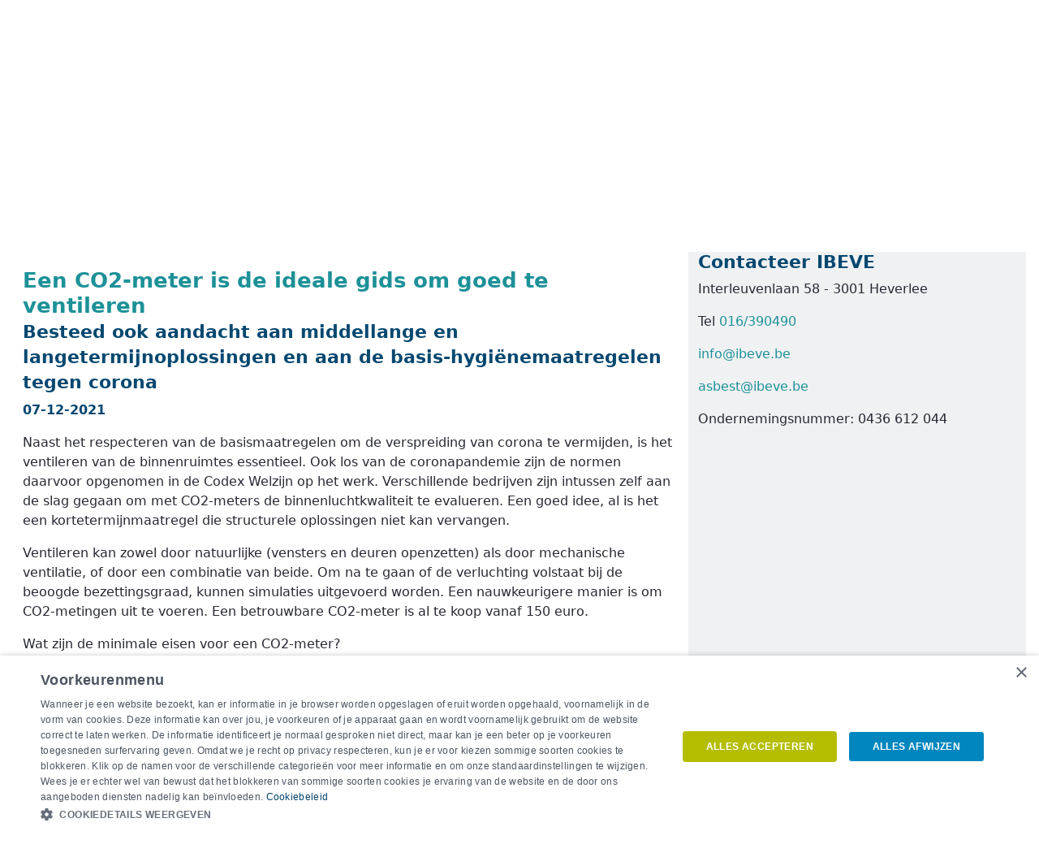

--- FILE ---
content_type: text/html;charset=UTF-8
request_url: https://www.ibeve.be/fr/-/een-co2-meter-is-de-ideale-gids-om-goed-te-ventileren
body_size: 15717
content:




































	
		
			<!DOCTYPE html>




























































<html class="ltr" dir="ltr" lang="fr-FR">

<head>
        <!-- START Cookiescript -->
        <script type="text/javascript" charset="UTF-8" src="//cdn.cookie-script.com/s/54fd50e3d9a391a73f77fc9ef46dee9c.js"></script>
        <!-- END Cookiescript -->

    <title>Een CO2-meter is de ideale gids om goed te ventileren - IBEVE - groep IDEWE</title>
    <meta content="initial-scale=1.0, width=device-width" name="viewport"/>

    <link rel="apple-touch-icon" sizes="60x60" href="https://www.ibeve.be/o/liferay-idewe-ibeve-theme/images/favicon/apple-touch-icon-60x60.png">
    <link rel="apple-touch-icon" sizes="76x76" href="https://www.ibeve.be/o/liferay-idewe-ibeve-theme/images/favicon/apple-touch-icon-76x76.png">
    <link rel="apple-touch-icon" sizes="120x120" href="https://www.ibeve.be/o/liferay-idewe-ibeve-theme/images/favicon/apple-touch-icon-120x120.png">
    <link rel="apple-touch-icon" sizes="152x152" href="https://www.ibeve.be/o/liferay-idewe-ibeve-theme/images/favicon/apple-touch-icon-152x152.png">
    <link rel="apple-touch-icon" sizes="180x180" href="https://www.ibeve.be/o/liferay-idewe-ibeve-theme/images/favicon/apple-touch-icon-180x180.png">
    <link rel="icon" type="image/png" sizes="32x32" href="https://www.ibeve.be/o/liferay-idewe-ibeve-theme/images/favicon/favicon-32x32.png">
    <link rel="icon" type="image/png" sizes="16x16" href="https://www.ibeve.be/o/liferay-idewe-ibeve-theme/images/favicon/favicon-16x16.png">
    <link rel="manifest" href="https://www.ibeve.be/o/liferay-idewe-ibeve-theme/images/favicon/site.webmanifest">
    <link rel="mask-icon" href="https://www.ibeve.be/o/liferay-idewe-ibeve-theme/images/favicon/safari-pinned-tab.svg" color="#1d9198">
    <link rel="shortcut icon" href="https://www.ibeve.be/o/liferay-idewe-ibeve-theme/images/favicon.ico">
    <meta name="msapplication-TileColor" content="#00aba9">
    <meta name="msapplication-config" content="https://www.ibeve.be/o/liferay-idewe-ibeve-theme/images/favicon/browserconfig.xml">
    <meta name="theme-color" content="#1d9198">






































<meta content="text/html; charset=UTF-8" http-equiv="content-type" />









<meta content="Naast het respecteren van de basismaatregelen om de verspreiding van corona te vermijden, is het ventileren van de binnenruimtes essentieel. Ook los van de coronapandemie zijn de normen daarvoor opgenomen in de Codex Welzijn op het werk. Verschillende bedrijven zijn intussen zelf aan de slag gegaan om met CO2-meters de binnenluchtkwaliteit te evalueren. Een goed idee, al is het een kortetermijnmaatregel die structurele oplossingen niet kan vervangen." lang="nl-NL" name="description" /><meta content="nl" lang="nl-NL" name="keywords" />


<link data-senna-track="permanent" href="/o/frontend-theme-font-awesome-web/css/main.css" rel="stylesheet" type="text/css" />
<script data-senna-track="permanent" src="/o/frontend-js-jquery-web/jquery/jquery.min.js" type="text/javascript"></script><script data-senna-track="permanent" src="/o/frontend-js-jquery-web/jquery/bootstrap.bundle.min.js" type="text/javascript"></script><script data-senna-track="permanent" src="/o/frontend-js-jquery-web/jquery/collapsible_search.js" type="text/javascript"></script><script data-senna-track="permanent" src="/o/frontend-js-jquery-web/jquery/fm.js" type="text/javascript"></script><script data-senna-track="permanent" src="/o/frontend-js-jquery-web/jquery/form.js" type="text/javascript"></script><script data-senna-track="permanent" src="/o/frontend-js-jquery-web/jquery/popper.min.js" type="text/javascript"></script><script data-senna-track="permanent" src="/o/frontend-js-jquery-web/jquery/side_navigation.js" type="text/javascript"></script>


<link href="https://www.ibeve.be/o/liferay-idewe-ibeve-theme/images/favicon.ico" rel="icon" />





	

		
			
				<link data-senna-track="temporary" href="https://www.ibeve.be/fr/-/een-co2-meter-is-de-ideale-gids-om-goed-te-ventileren" rel="canonical" />
			
		

	

		
			
				<link data-senna-track="temporary" href="https://www.ibeve.be/-/een-co2-meter-is-de-ideale-gids-om-goed-te-ventileren" hreflang="nl-NL" rel="alternate" />
			
			

	

		
			
				<link data-senna-track="temporary" href="https://www.ibeve.be/fr/-/een-co2-meter-is-de-ideale-gids-om-goed-te-ventileren" hreflang="fr-FR" rel="alternate" />
			
			

	

		
			
				<link data-senna-track="temporary" href="https://www.ibeve.be/en/-/een-co2-meter-is-de-ideale-gids-om-goed-te-ventileren" hreflang="en-US" rel="alternate" />
			
			

	

		
			
				<link data-senna-track="temporary" href="https://www.ibeve.be/de/-/een-co2-meter-is-de-ideale-gids-om-goed-te-ventileren" hreflang="de-DE" rel="alternate" />
			
			

	

		
			
				<link data-senna-track="temporary" href="https://www.ibeve.be/-/een-co2-meter-is-de-ideale-gids-om-goed-te-ventileren" hreflang="x-default" rel="alternate" />
			
			

	





<link class="lfr-css-file" data-senna-track="temporary" href="https://www.ibeve.be/o/liferay-idewe-ibeve-theme/css/clay.css?browserId=other&amp;themeId=liferayideweibeve_WAR_liferayideweibevetheme&amp;minifierType=css&amp;languageId=fr_FR&amp;t=1767908672000" id="liferayAUICSS" rel="stylesheet" type="text/css" />



<link data-senna-track="temporary" href="/o/frontend-css-web/main.css?browserId=other&amp;themeId=liferayideweibeve_WAR_liferayideweibevetheme&amp;minifierType=css&amp;languageId=fr_FR&amp;t=1767908589718" id="liferayPortalCSS" rel="stylesheet" type="text/css" />









	

	





	



	

		<link data-senna-track="temporary" href="/combo?browserId=other&amp;minifierType=&amp;themeId=liferayideweibeve_WAR_liferayideweibevetheme&amp;languageId=fr_FR&amp;com_liferay_asset_publisher_web_portlet_AssetPublisherPortlet_INSTANCE_It6f89trUmkD:%2Fcss%2Fmain.css&amp;com_liferay_journal_content_web_portlet_JournalContentPortlet_INSTANCE_s8vUBQeEPaDj:%2Fcss%2Fmain.css&amp;com_liferay_product_navigation_product_menu_web_portlet_ProductMenuPortlet:%2Fcss%2Fmain.css&amp;com_liferay_product_navigation_user_personal_bar_web_portlet_ProductNavigationUserPersonalBarPortlet:%2Fcss%2Fmain.css&amp;com_liferay_site_navigation_menu_web_portlet_SiteNavigationMenuPortlet:%2Fcss%2Fmain.css&amp;t=1767908672000" id="5fcbf3eb" rel="stylesheet" type="text/css" />

	







<script data-senna-track="temporary" type="text/javascript">
	// <![CDATA[
		var Liferay = Liferay || {};

		Liferay.Browser = {
			acceptsGzip: function() {
				return true;
			},

			

			getMajorVersion: function() {
				return 131.0;
			},

			getRevision: function() {
				return '537.36';
			},
			getVersion: function() {
				return '131.0';
			},

			

			isAir: function() {
				return false;
			},
			isChrome: function() {
				return true;
			},
			isEdge: function() {
				return false;
			},
			isFirefox: function() {
				return false;
			},
			isGecko: function() {
				return true;
			},
			isIe: function() {
				return false;
			},
			isIphone: function() {
				return false;
			},
			isLinux: function() {
				return false;
			},
			isMac: function() {
				return true;
			},
			isMobile: function() {
				return false;
			},
			isMozilla: function() {
				return false;
			},
			isOpera: function() {
				return false;
			},
			isRtf: function() {
				return true;
			},
			isSafari: function() {
				return true;
			},
			isSun: function() {
				return false;
			},
			isWebKit: function() {
				return true;
			},
			isWindows: function() {
				return false;
			}
		};

		Liferay.Data = Liferay.Data || {};

		Liferay.Data.ICONS_INLINE_SVG = true;

		Liferay.Data.NAV_SELECTOR = '#navigation';

		Liferay.Data.NAV_SELECTOR_MOBILE = '#navigationCollapse';

		Liferay.Data.isCustomizationView = function() {
			return false;
		};

		Liferay.Data.notices = [
			null

			

			
		];

		Liferay.PortletKeys = {
			DOCUMENT_LIBRARY: 'com_liferay_document_library_web_portlet_DLPortlet',
			DYNAMIC_DATA_MAPPING: 'com_liferay_dynamic_data_mapping_web_portlet_DDMPortlet',
			ITEM_SELECTOR: 'com_liferay_item_selector_web_portlet_ItemSelectorPortlet'
		};

		Liferay.PropsValues = {
			JAVASCRIPT_SINGLE_PAGE_APPLICATION_TIMEOUT: 0,
			NTLM_AUTH_ENABLED: false,
			UPLOAD_SERVLET_REQUEST_IMPL_MAX_SIZE: 5368709120
		};

		Liferay.ThemeDisplay = {

			

			
				getLayoutId: function() {
					return '4';
				},

				

				getLayoutRelativeControlPanelURL: function() {
					return '/fr/group/ibeve/~/control_panel/manage?p_p_id=com_liferay_asset_publisher_web_portlet_AssetPublisherPortlet_INSTANCE_It6f89trUmkD';
				},

				getLayoutRelativeURL: function() {
					return '/fr/nieuws';
				},
				getLayoutURL: function() {
					return 'https://www.ibeve.be/fr/nieuws';
				},
				getParentLayoutId: function() {
					return '0';
				},
				isControlPanel: function() {
					return false;
				},
				isPrivateLayout: function() {
					return 'false';
				},
				isVirtualLayout: function() {
					return false;
				},
			

			getBCP47LanguageId: function() {
				return 'fr-FR';
			},
			getCanonicalURL: function() {

				

				return 'https\x3a\x2f\x2fwww\x2eibeve\x2ebe\x2f-\x2feen-co2-meter-is-de-ideale-gids-om-goed-te-ventileren';
			},
			getCDNBaseURL: function() {
				return 'https://www.ibeve.be';
			},
			getCDNDynamicResourcesHost: function() {
				return '';
			},
			getCDNHost: function() {
				return '';
			},
			getCompanyGroupId: function() {
				return '20127';
			},
			getCompanyId: function() {
				return '20101';
			},
			getDefaultLanguageId: function() {
				return 'nl_NL';
			},
			getDoAsUserIdEncoded: function() {
				return '';
			},
			getLanguageId: function() {
				return 'fr_FR';
			},
			getParentGroupId: function() {
				return '551306';
			},
			getPathContext: function() {
				return '';
			},
			getPathImage: function() {
				return '/image';
			},
			getPathJavaScript: function() {
				return '/o/frontend-js-web';
			},
			getPathMain: function() {
				return '/fr/c';
			},
			getPathThemeImages: function() {
				return 'https://www.ibeve.be/o/liferay-idewe-ibeve-theme/images';
			},
			getPathThemeRoot: function() {
				return '/o/liferay-idewe-ibeve-theme';
			},
			getPlid: function() {
				return '148';
			},
			getPortalURL: function() {
				return 'https://www.ibeve.be';
			},
			getRealUserId: function() {
				return '20105';
			},
			getScopeGroupId: function() {
				return '551306';
			},
			getScopeGroupIdOrLiveGroupId: function() {
				return '551306';
			},
			getSessionId: function() {
				return '';
			},
			getSiteAdminURL: function() {
				return 'https://www.ibeve.be/group/ibeve/~/control_panel/manage?p_p_lifecycle=0&p_p_state=maximized&p_p_mode=view';
			},
			getSiteGroupId: function() {
				return '551306';
			},
			getURLControlPanel: function() {
				return '/fr/group/control_panel?refererPlid=148';
			},
			getURLHome: function() {
				return 'https\x3a\x2f\x2fwww\x2eibeve\x2ebe\x2fweb\x2fguest';
			},
			getUserEmailAddress: function() {
				return '';
			},
			getUserId: function() {
				return '20105';
			},
			getUserName: function() {
				return '';
			},
			isAddSessionIdToURL: function() {
				return false;
			},
			isImpersonated: function() {
				return false;
			},
			isSignedIn: function() {
				return false;
			},

			isStagedPortlet: function() {
				
					
						return true;
					
					
			},

			isStateExclusive: function() {
				return false;
			},
			isStateMaximized: function() {
				return false;
			},
			isStatePopUp: function() {
				return false;
			}
		};

		var themeDisplay = Liferay.ThemeDisplay;

		Liferay.AUI = {

			

			getAvailableLangPath: function() {
				return 'available_languages.jsp?browserId=other&themeId=liferayideweibeve_WAR_liferayideweibevetheme&colorSchemeId=01&languageId=fr_FR&t=1767938711952';
			},
			getCombine: function() {
				return false;
			},
			getComboPath: function() {
				return '/combo/?browserId=other&minifierType=&languageId=fr_FR&t=1767908589061&';
			},
			getDateFormat: function() {
				return '%d/%m/%Y';
			},
			getEditorCKEditorPath: function() {
				return '/o/frontend-editor-ckeditor-web';
			},
			getFilter: function() {
				var filter = 'raw';

				
					

				return filter;
			},
			getFilterConfig: function() {
				var instance = this;

				var filterConfig = null;

				if (!instance.getCombine()) {
					filterConfig = {
						replaceStr: '.js' + instance.getStaticResourceURLParams(),
						searchExp: '\\.js$'
					};
				}

				return filterConfig;
			},
			getJavaScriptRootPath: function() {
				return '/o/frontend-js-web';
			},
			getLangPath: function() {
				return 'aui_lang.jsp?browserId=other&themeId=liferayideweibeve_WAR_liferayideweibevetheme&colorSchemeId=01&languageId=fr_FR&t=1767908589061';
			},
			getPortletRootPath: function() {
				return '/html/portlet';
			},
			getStaticResourceURLParams: function() {
				return '?browserId=other&minifierType=&languageId=fr_FR&t=1767908589061';
			}
		};

		Liferay.authToken = 'nClQV5Dx';

		

		Liferay.currentURL = '\x2ffr\x2f-\x2feen-co2-meter-is-de-ideale-gids-om-goed-te-ventileren';
		Liferay.currentURLEncoded = '\x252Ffr\x252F-\x252Feen-co2-meter-is-de-ideale-gids-om-goed-te-ventileren';
	// ]]>
</script>

<script src="/o/js_loader_config?t=1767908610803" type="text/javascript"></script>
	<script type="text/javascript" src="/o/idewe-js/jquery/jquery.maskedinput.min.js"></script>
	<script type="text/javascript" src="/o/idewe-js/jquery/holder.min.js"></script>
	<script type="text/javascript" src="/o/idewe-js/jquery/jquery-ui.min.js"></script>
	<link rel="stylesheet" type="text/css" href="/o/idewe-js/jquery/jquery-ui.min.css"  />
	<script type="text/javascript" src="/o/idewe-js/fileupload/jquery.ui.widget.js"></script>
	<script type="text/javascript" src="/o/idewe-js/fileupload/load-image.min.js"></script>
	<script type="text/javascript" src="/o/idewe-js/fileupload/canvas-to-blob.min.js"></script>
	<script type="text/javascript" src="/o/idewe-js/fileupload/jquery.blueimp-gallery.min.js"></script>
	<script type="text/javascript" src="/o/idewe-js/fileupload/jquery.iframe-transport.js"></script>
	<script type="text/javascript" src="/o/idewe-js/fileupload/jquery.fileupload.js"></script>
	<script type="text/javascript" src="/o/idewe-js/fileupload/jquery.fileupload-process.js"></script>
	<script type="text/javascript" src="/o/idewe-js/fileupload/jquery.fileupload-image.js"></script>
	<script type="text/javascript" src="/o/idewe-js/fileupload/jquery.fileupload-audio.js"></script>
	<script type="text/javascript" src="/o/idewe-js/fileupload/jquery.fileupload-video.js"></script>
	<script type="text/javascript" src="/o/idewe-js/jquery-widgets/idewe-widgets.js"></script>
	<script type="text/javascript" src="/o/idewe-js/jquery/jquery-ui-datepicker-fix.js"></script>
	<script type="text/javascript" src="/o/idewe-js/jquery/jquery-ui-datepicker-fr.js"></script>
	<script type="text/javascript" src="/o/idewe-js/angular/angular.min.js"></script>
	<script type="text/javascript" src="/o/idewe-js/angular/angular-resource.min.js"></script>
	<script type="text/javascript" src="/o/idewe-js/angular/angular-locale_fr-be.js"></script>
	<script type="text/javascript" src="/o/idewe-js/angular/angular-locale_nl-be.js"></script>
	<script type="text/javascript" src="/o/idewe-js/angular/angular-sanitize.min.js"></script>
	<script type="text/javascript" src="/o/idewe-js/angular/angular-cookies.min.js"></script>
	<script type="text/javascript" src="/o/idewe-js/angular/angular-route.min.js"></script>
	<script type="text/javascript" src="/o/idewe-js/angular/angular-datetime-input.js"></script>
	<script type="text/javascript" src="/o/idewe-js/angular/tmhDynamicLocale.js"></script>
	<script type="text/javascript" src="/o/idewe-js/spectrum/spectrum.js"></script>
	<script type="text/javascript" src="/o/idewe-js/spectrum/angular-spectrum-colorpicker.min.js"></script>
	<script type="text/javascript" src="/o/idewe-js/fileupload/jquery.fileupload-angular.js"></script>
	<script type="text/javascript" src="/o/idewe-js/fileupload/jquery.fileupload-angular-idewe.js"></script>
	<script type="text/javascript" src="/o/idewe-js/validation/validation.js"></script>
	<script type="text/javascript" src="/o/idewe-js/validation/validation-angular.js"></script>
	<script type="text/javascript" src="/o/idewe-js/dotdotdot/jquery.dotdotdot.min.js"></script>
	<script type="text/javascript" src="/o/idewe-js/ipc/employer-service.js"></script>
	<script type="text/javascript" src="/o/idewe-js/ui/pagination.js"></script>
	<script type="text/javascript" src="/o/idewe-js/angular-modules/liferay-portal-util.js"></script>
	<script type="text/javascript" src="/o/idewe-js/angular-modules/liferay-portal-common.js"></script>
	<script type="text/javascript" src="/o/idewe-js/angular-modules/liferay-portal-ui.js"></script>
	<script type="text/javascript" src="/o/idewe-js/debounce/angular-debounce.js"></script>
	<script type="text/javascript" src="/o/idewe-js/chart/Chart.bundle.min.js"></script>
	<script type="text/javascript" src="/o/idewe-js/chart/angular-chart-idewe.js"></script>	<script type="text/javascript" src="/o/idewe-js/selectize/selectize.js"></script>	<script type="text/javascript" src="/o/idewe-js/selectize/ng-selectize-idewe.js"></script>
<script type="text/javascript">
    var ideweCaptchaBootstrapper = null;
</script>
<script data-senna-track="permanent" src="/o/frontend-js-web/loader/config.js" type="text/javascript"></script>
<script data-senna-track="permanent" src="/o/frontend-js-web/loader/loader.js" type="text/javascript"></script>
<script data-senna-track="permanent" src="/o/frontend-js-web/aui/aui/aui.js" type="text/javascript"></script>
<script data-senna-track="permanent" src="/o/frontend-js-web/aui/aui-base-html5-shiv/aui-base-html5-shiv.js" type="text/javascript"></script>
<script data-senna-track="permanent" src="/o/frontend-js-web/liferay/browser_selectors.js" type="text/javascript"></script>
<script data-senna-track="permanent" src="/o/frontend-js-web/liferay/modules.js" type="text/javascript"></script>
<script data-senna-track="permanent" src="/o/frontend-js-web/liferay/aui_sandbox.js" type="text/javascript"></script>
<script data-senna-track="permanent" src="/o/frontend-js-web/misc/svg4everybody.js" type="text/javascript"></script>
<script data-senna-track="permanent" src="/o/frontend-js-web/aui/arraylist-add/arraylist-add.js" type="text/javascript"></script>
<script data-senna-track="permanent" src="/o/frontend-js-web/aui/arraylist-filter/arraylist-filter.js" type="text/javascript"></script>
<script data-senna-track="permanent" src="/o/frontend-js-web/aui/arraylist/arraylist.js" type="text/javascript"></script>
<script data-senna-track="permanent" src="/o/frontend-js-web/aui/array-extras/array-extras.js" type="text/javascript"></script>
<script data-senna-track="permanent" src="/o/frontend-js-web/aui/array-invoke/array-invoke.js" type="text/javascript"></script>
<script data-senna-track="permanent" src="/o/frontend-js-web/aui/attribute-base/attribute-base.js" type="text/javascript"></script>
<script data-senna-track="permanent" src="/o/frontend-js-web/aui/attribute-complex/attribute-complex.js" type="text/javascript"></script>
<script data-senna-track="permanent" src="/o/frontend-js-web/aui/attribute-core/attribute-core.js" type="text/javascript"></script>
<script data-senna-track="permanent" src="/o/frontend-js-web/aui/attribute-observable/attribute-observable.js" type="text/javascript"></script>
<script data-senna-track="permanent" src="/o/frontend-js-web/aui/attribute-extras/attribute-extras.js" type="text/javascript"></script>
<script data-senna-track="permanent" src="/o/frontend-js-web/aui/base-base/base-base.js" type="text/javascript"></script>
<script data-senna-track="permanent" src="/o/frontend-js-web/aui/base-pluginhost/base-pluginhost.js" type="text/javascript"></script>
<script data-senna-track="permanent" src="/o/frontend-js-web/aui/classnamemanager/classnamemanager.js" type="text/javascript"></script>
<script data-senna-track="permanent" src="/o/frontend-js-web/aui/datatype-xml-format/datatype-xml-format.js" type="text/javascript"></script>
<script data-senna-track="permanent" src="/o/frontend-js-web/aui/datatype-xml-parse/datatype-xml-parse.js" type="text/javascript"></script>
<script data-senna-track="permanent" src="/o/frontend-js-web/aui/dom-base/dom-base.js" type="text/javascript"></script>
<script data-senna-track="permanent" src="/o/frontend-js-web/aui/dom-core/dom-core.js" type="text/javascript"></script>
<script data-senna-track="permanent" src="/o/frontend-js-web/aui/dom-screen/dom-screen.js" type="text/javascript"></script>
<script data-senna-track="permanent" src="/o/frontend-js-web/aui/dom-style/dom-style.js" type="text/javascript"></script>
<script data-senna-track="permanent" src="/o/frontend-js-web/aui/event-base/event-base.js" type="text/javascript"></script>
<script data-senna-track="permanent" src="/o/frontend-js-web/aui/event-custom-base/event-custom-base.js" type="text/javascript"></script>
<script data-senna-track="permanent" src="/o/frontend-js-web/aui/event-custom-complex/event-custom-complex.js" type="text/javascript"></script>
<script data-senna-track="permanent" src="/o/frontend-js-web/aui/event-delegate/event-delegate.js" type="text/javascript"></script>
<script data-senna-track="permanent" src="/o/frontend-js-web/aui/event-focus/event-focus.js" type="text/javascript"></script>
<script data-senna-track="permanent" src="/o/frontend-js-web/aui/event-hover/event-hover.js" type="text/javascript"></script>
<script data-senna-track="permanent" src="/o/frontend-js-web/aui/event-key/event-key.js" type="text/javascript"></script>
<script data-senna-track="permanent" src="/o/frontend-js-web/aui/event-mouseenter/event-mouseenter.js" type="text/javascript"></script>
<script data-senna-track="permanent" src="/o/frontend-js-web/aui/event-mousewheel/event-mousewheel.js" type="text/javascript"></script>
<script data-senna-track="permanent" src="/o/frontend-js-web/aui/event-outside/event-outside.js" type="text/javascript"></script>
<script data-senna-track="permanent" src="/o/frontend-js-web/aui/event-resize/event-resize.js" type="text/javascript"></script>
<script data-senna-track="permanent" src="/o/frontend-js-web/aui/event-simulate/event-simulate.js" type="text/javascript"></script>
<script data-senna-track="permanent" src="/o/frontend-js-web/aui/event-synthetic/event-synthetic.js" type="text/javascript"></script>
<script data-senna-track="permanent" src="/o/frontend-js-web/aui/intl/intl.js" type="text/javascript"></script>
<script data-senna-track="permanent" src="/o/frontend-js-web/aui/io-base/io-base.js" type="text/javascript"></script>
<script data-senna-track="permanent" src="/o/frontend-js-web/aui/io-form/io-form.js" type="text/javascript"></script>
<script data-senna-track="permanent" src="/o/frontend-js-web/aui/io-queue/io-queue.js" type="text/javascript"></script>
<script data-senna-track="permanent" src="/o/frontend-js-web/aui/io-upload-iframe/io-upload-iframe.js" type="text/javascript"></script>
<script data-senna-track="permanent" src="/o/frontend-js-web/aui/io-xdr/io-xdr.js" type="text/javascript"></script>
<script data-senna-track="permanent" src="/o/frontend-js-web/aui/json-parse/json-parse.js" type="text/javascript"></script>
<script data-senna-track="permanent" src="/o/frontend-js-web/aui/json-stringify/json-stringify.js" type="text/javascript"></script>
<script data-senna-track="permanent" src="/o/frontend-js-web/aui/node-base/node-base.js" type="text/javascript"></script>
<script data-senna-track="permanent" src="/o/frontend-js-web/aui/node-core/node-core.js" type="text/javascript"></script>
<script data-senna-track="permanent" src="/o/frontend-js-web/aui/node-event-delegate/node-event-delegate.js" type="text/javascript"></script>
<script data-senna-track="permanent" src="/o/frontend-js-web/aui/node-event-simulate/node-event-simulate.js" type="text/javascript"></script>
<script data-senna-track="permanent" src="/o/frontend-js-web/aui/node-focusmanager/node-focusmanager.js" type="text/javascript"></script>
<script data-senna-track="permanent" src="/o/frontend-js-web/aui/node-pluginhost/node-pluginhost.js" type="text/javascript"></script>
<script data-senna-track="permanent" src="/o/frontend-js-web/aui/node-screen/node-screen.js" type="text/javascript"></script>
<script data-senna-track="permanent" src="/o/frontend-js-web/aui/node-style/node-style.js" type="text/javascript"></script>
<script data-senna-track="permanent" src="/o/frontend-js-web/aui/oop/oop.js" type="text/javascript"></script>
<script data-senna-track="permanent" src="/o/frontend-js-web/aui/plugin/plugin.js" type="text/javascript"></script>
<script data-senna-track="permanent" src="/o/frontend-js-web/aui/pluginhost-base/pluginhost-base.js" type="text/javascript"></script>
<script data-senna-track="permanent" src="/o/frontend-js-web/aui/pluginhost-config/pluginhost-config.js" type="text/javascript"></script>
<script data-senna-track="permanent" src="/o/frontend-js-web/aui/querystring-stringify-simple/querystring-stringify-simple.js" type="text/javascript"></script>
<script data-senna-track="permanent" src="/o/frontend-js-web/aui/queue-promote/queue-promote.js" type="text/javascript"></script>
<script data-senna-track="permanent" src="/o/frontend-js-web/aui/selector-css2/selector-css2.js" type="text/javascript"></script>
<script data-senna-track="permanent" src="/o/frontend-js-web/aui/selector-css3/selector-css3.js" type="text/javascript"></script>
<script data-senna-track="permanent" src="/o/frontend-js-web/aui/selector-native/selector-native.js" type="text/javascript"></script>
<script data-senna-track="permanent" src="/o/frontend-js-web/aui/selector/selector.js" type="text/javascript"></script>
<script data-senna-track="permanent" src="/o/frontend-js-web/aui/widget-base/widget-base.js" type="text/javascript"></script>
<script data-senna-track="permanent" src="/o/frontend-js-web/aui/widget-htmlparser/widget-htmlparser.js" type="text/javascript"></script>
<script data-senna-track="permanent" src="/o/frontend-js-web/aui/widget-skin/widget-skin.js" type="text/javascript"></script>
<script data-senna-track="permanent" src="/o/frontend-js-web/aui/widget-uievents/widget-uievents.js" type="text/javascript"></script>
<script data-senna-track="permanent" src="/o/frontend-js-web/aui/yui-throttle/yui-throttle.js" type="text/javascript"></script>
<script data-senna-track="permanent" src="/o/frontend-js-web/aui/aui-base-core/aui-base-core.js" type="text/javascript"></script>
<script data-senna-track="permanent" src="/o/frontend-js-web/aui/aui-base-lang/aui-base-lang.js" type="text/javascript"></script>
<script data-senna-track="permanent" src="/o/frontend-js-web/aui/aui-classnamemanager/aui-classnamemanager.js" type="text/javascript"></script>
<script data-senna-track="permanent" src="/o/frontend-js-web/aui/aui-component/aui-component.js" type="text/javascript"></script>
<script data-senna-track="permanent" src="/o/frontend-js-web/aui/aui-debounce/aui-debounce.js" type="text/javascript"></script>
<script data-senna-track="permanent" src="/o/frontend-js-web/aui/aui-delayed-task-deprecated/aui-delayed-task-deprecated.js" type="text/javascript"></script>
<script data-senna-track="permanent" src="/o/frontend-js-web/aui/aui-event-base/aui-event-base.js" type="text/javascript"></script>
<script data-senna-track="permanent" src="/o/frontend-js-web/aui/aui-event-input/aui-event-input.js" type="text/javascript"></script>
<script data-senna-track="permanent" src="/o/frontend-js-web/aui/aui-form-validator/aui-form-validator.js" type="text/javascript"></script>
<script data-senna-track="permanent" src="/o/frontend-js-web/aui/aui-node-base/aui-node-base.js" type="text/javascript"></script>
<script data-senna-track="permanent" src="/o/frontend-js-web/aui/aui-node-html5/aui-node-html5.js" type="text/javascript"></script>
<script data-senna-track="permanent" src="/o/frontend-js-web/aui/aui-selector/aui-selector.js" type="text/javascript"></script>
<script data-senna-track="permanent" src="/o/frontend-js-web/aui/aui-timer/aui-timer.js" type="text/javascript"></script>
<script data-senna-track="permanent" src="/o/frontend-js-web/liferay/dependency.js" type="text/javascript"></script>
<script data-senna-track="permanent" src="/o/frontend-js-web/liferay/dom_task_runner.js" type="text/javascript"></script>
<script data-senna-track="permanent" src="/o/frontend-js-web/liferay/events.js" type="text/javascript"></script>
<script data-senna-track="permanent" src="/o/frontend-js-web/liferay/language.js" type="text/javascript"></script>
<script data-senna-track="permanent" src="/o/frontend-js-web/liferay/lazy_load.js" type="text/javascript"></script>
<script data-senna-track="permanent" src="/o/frontend-js-web/liferay/liferay.js" type="text/javascript"></script>
<script data-senna-track="permanent" src="/o/frontend-js-web/liferay/util.js" type="text/javascript"></script>
<script data-senna-track="permanent" src="/o/frontend-js-web/liferay/global.bundle.js" type="text/javascript"></script>
<script data-senna-track="permanent" src="/o/frontend-js-web/liferay/portal.js" type="text/javascript"></script>
<script data-senna-track="permanent" src="/o/frontend-js-web/liferay/portlet.js" type="text/javascript"></script>
<script data-senna-track="permanent" src="/o/frontend-js-web/liferay/workflow.js" type="text/javascript"></script>
<script data-senna-track="permanent" src="/o/frontend-js-web/liferay/form.js" type="text/javascript"></script>
<script data-senna-track="permanent" src="/o/frontend-js-web/liferay/form_placeholders.js" type="text/javascript"></script>
<script data-senna-track="permanent" src="/o/frontend-js-web/liferay/icon.js" type="text/javascript"></script>
<script data-senna-track="permanent" src="/o/frontend-js-web/liferay/menu.js" type="text/javascript"></script>
<script data-senna-track="permanent" src="/o/frontend-js-web/liferay/notice.js" type="text/javascript"></script>
<script data-senna-track="permanent" src="/o/frontend-js-web/liferay/poller.js" type="text/javascript"></script>




	

	<script data-senna-track="temporary" src="/o/js_bundle_config?t=1767908620887" type="text/javascript"></script>


<script data-senna-track="temporary" type="text/javascript">
	// <![CDATA[
		
			
				
		

		

		
	// ]]>
</script>





	
		

			

			
		
		



	
		

			

			
		
	












	

	





	



	



















<link class="lfr-css-file" data-senna-track="temporary" href="https://www.ibeve.be/o/liferay-idewe-ibeve-theme/css/main.css?browserId=other&amp;themeId=liferayideweibeve_WAR_liferayideweibevetheme&amp;minifierType=css&amp;languageId=fr_FR&amp;t=1767908672000" id="liferayThemeCSS" rel="stylesheet" type="text/css" />




	<style data-senna-track="temporary" type="text/css">
		@media (max-width:750px){.slide-content{display:none;}}
.journal-content-article img.span6{padding:10px;}

.videoWrapper {
	position: relative;
	padding-bottom: 56.25%; /* 16:9 */
	padding-top: 25px;
	height: 0;
}
.videoWrapper iframe {
	position: absolute;
	top: 0;
	left: 0;
	width: 100%;
	height: 100%;
}

.signed-out .header-back-to {
display: none;
}
	</style>





	<style data-senna-track="temporary" type="text/css">

		

			

		

			

		

			

		

			

		

			

		

			

		

			

		

	</style>


<link data-senna-track="permanent" href="https://www.ibeve.be/combo?browserId=other&minifierType=css&languageId=fr_FR&t=1767908592672&/o/change-tracking-change-lists-indicator-theme-contributor/change_tracking_change_lists_indicator.css" rel="stylesheet" type = "text/css" />




















<script data-senna-track="temporary" type="text/javascript">
	if (window.Analytics) {
		window._com_liferay_document_library_analytics_isViewFileEntry = false;
	}
</script>

<script type="text/javascript">
// <![CDATA[
Liferay.on(
	'ddmFieldBlur', function(event) {
		if (window.Analytics) {
			Analytics.send(
				'fieldBlurred',
				'Form',
				{
					fieldName: event.fieldName,
					focusDuration: event.focusDuration,
					formId: event.formId,
					page: event.page
				}
			);
		}
	}
);

Liferay.on(
	'ddmFieldFocus', function(event) {
		if (window.Analytics) {
			Analytics.send(
				'fieldFocused',
				'Form',
				{
					fieldName: event.fieldName,
					formId: event.formId,
					page: event.page
				}
			);
		}
	}
);

Liferay.on(
	'ddmFormPageShow', function(event) {
		if (window.Analytics) {
			Analytics.send(
				'pageViewed',
				'Form',
				{
					formId: event.formId,
					page: event.page,
					title: event.title
				}
			);
		}
	}
);

Liferay.on(
	'ddmFormSubmit', function(event) {
		if (window.Analytics) {
			Analytics.send(
				'formSubmitted',
				'Form',
				{
					formId: event.formId
				}
			);
		}
	}
);

Liferay.on(
	'ddmFormView', function(event) {
		if (window.Analytics) {
			Analytics.send(
				'formViewed',
				'Form',
				{
					formId: event.formId,
					title: event.title
				}
			);
		}
	}
);
// ]]>
</script>














    <script src="https://kit.fontawesome.com/163d9feca9.js" crossorigin="anonymous"></script>

<script src="https://enquete.agconsult.com/agsurvey/js/idewe-2024"></script>

        <!-- START Matomo (PRD) -->
        <script data-cookiescript="accepted" data-cookiecategory="performance">
            var _mtm = window._mtm = window._mtm || [];
            _mtm.push({'mtm.startTime': (new Date().getTime()), 'event': 'mtm.Start'});
            (function() {
                var d=document, g=d.createElement('script'), s=d.getElementsByTagName('script')[0];
                g.async=true; g.src='https://cdn.matomo.cloud/idewe.matomo.cloud/container_HC9div1g.js'; s.parentNode.insertBefore(g,s);
            })();
        </script>
        <!-- END Matomo -->
</head>

<body class=" controls-visible  yui3-skin-sam signed-out public-page site">





















































































<div class="pt-0" id="wrapper">
        <div class="bg-gradient-lr color-bar"></div>
        <header id="banner">
            <div class="navbar navbar-classic navbar-top py-1">
                <div class="container user-personal-bar">
                    <div class="align-items-center autofit-row">
                        <a class="logo custom-logo align-items-center d-md-inline-flex d-sm-none d-none logo-md"
                           href="https://www.ibeve.be/fr" title="Aller à ">
                            <img alt="IBEVE" class="mr-2" height="80" src="/image/layout_set_logo?img_id=557774&amp;t=1769796727613"/>

                        </a>

                        <div class="navbar navbar-classic navbar-expand-md navbar-light">
                            <div class="container">
                                <a class="logo custom-logo align-items-center d-inline-flex d-md-none logo-xs"
                                   href="https://www.ibeve.be/fr" rel="nofollow">
                                    <img alt="IBEVE" class="mr-2" height="56" src="/image/layout_set_logo?img_id=557774&amp;t=1769796727613"/>

                                </a>

	<button aria-controls="navigationCollapse" aria-expanded="false" aria-label="Toggle navigation" class="navbar-toggler navbar-toggler-right" data-target="#navigationCollapse" data-toggle="collapse" type="button">
		<span class="navbar-toggler-icon"></span>
	</button>

	<div aria-expanded="false" class="collapse navbar-collapse" id="navigationCollapse">








































	

	<div class="portlet-boundary portlet-boundary_com_liferay_site_navigation_menu_web_portlet_SiteNavigationMenuPortlet_  portlet-static portlet-static-end portlet-barebone portlet-navigation " id="p_p_id_com_liferay_site_navigation_menu_web_portlet_SiteNavigationMenuPortlet_">
		<span id="p_com_liferay_site_navigation_menu_web_portlet_SiteNavigationMenuPortlet"></span>




	

	
		
			






































	
		
<section class="portlet" id="portlet_com_liferay_site_navigation_menu_web_portlet_SiteNavigationMenuPortlet">


	<div class="portlet-content">



		
			<div class=" portlet-content-container">
				


	<div class="portlet-body">



	
		
			
				
					



















































	

				

				
					
						


	

		




















	
	
		
	<div id="navbar_com_liferay_site_navigation_menu_web_portlet_SiteNavigationMenuPortlet">
		<ul aria-label="Pages du site" class="navbar-blank navbar-nav navbar-site" role="menubar">






					<li class="lfr-nav-item nav-item" id="layout_com_liferay_site_navigation_menu_web_portlet_SiteNavigationMenuPortlet_3" role="presentation">
						<a  class="nav-link text-truncate" href='https://www.ibeve.be/fr/home'  role="menuitem">
							<span class="text-truncate"> Home </span>
						</a>

					</li>







					<li class="lfr-nav-item nav-item dropdown" id="layout_com_liferay_site_navigation_menu_web_portlet_SiteNavigationMenuPortlet_2" role="presentation">
						<a aria-haspopup='true' class="nav-link text-truncate dropdown-toggle"   role="menuitem">
							<span class="text-truncate"> Diensten 							<span class="lfr-nav-child-toggle">
<span  id="jbfs____"><svg aria-hidden="true" class="lexicon-icon lexicon-icon-angle-down" focusable="false" ><use data-href="https://www.ibeve.be/o/liferay-idewe-ibeve-theme/images/lexicon/icons.svg#angle-down"></use></svg></span>							</span>
</span>
						</a>

							<ul aria-expanded="false" class="child-menu dropdown-menu" role="menu">


									<li class="" id="layout_com_liferay_site_navigation_menu_web_portlet_SiteNavigationMenuPortlet_1" role="presentation">
										<a class="dropdown-item" href="https://www.ibeve.be/fr/asbest"  role="menuitem">Asbest</a>
									</li>


									<li class="" id="layout_com_liferay_site_navigation_menu_web_portlet_SiteNavigationMenuPortlet_12" role="presentation">
										<a class="dropdown-item" href="https://www.ibeve.be/fr/veiligheid"  role="menuitem">Arbeidsveiligheid</a>
									</li>


									<li class="" id="layout_com_liferay_site_navigation_menu_web_portlet_SiteNavigationMenuPortlet_6" role="presentation">
										<a class="dropdown-item" href="https://www.ibeve.be/fr/energie/simulatie-energieaudit"  role="menuitem">Energie</a>
									</li>


									<li class="" id="layout_com_liferay_site_navigation_menu_web_portlet_SiteNavigationMenuPortlet_23" role="presentation">
										<a class="dropdown-item" href="https://www.ibeve.be/fr/legionella"  role="menuitem">Legionella</a>
									</li>


									<li class="" id="layout_com_liferay_site_navigation_menu_web_portlet_SiteNavigationMenuPortlet_14" role="presentation">
										<a class="dropdown-item" href="https://www.ibeve.be/fr/milieu"  role="menuitem">Milieu</a>
									</li>


									<li class="" id="layout_com_liferay_site_navigation_menu_web_portlet_SiteNavigationMenuPortlet_24" role="presentation">
										<a class="dropdown-item" href="https://www.ibeve.be/fr/sloopinventaris"  role="menuitem">Sloopopvolgingsplan</a>
									</li>


									<li class="" id="layout_com_liferay_site_navigation_menu_web_portlet_SiteNavigationMenuPortlet_10" role="presentation">
										<a class="dropdown-item" href="https://www.ibeve.be/fr/veiligheidscoordinatie"  role="menuitem">Veiligheidscoördinatie</a>
									</li>
							</ul>
					</li>





					<li class="lfr-nav-item nav-item" id="layout_com_liferay_site_navigation_menu_web_portlet_SiteNavigationMenuPortlet_18" role="presentation">
						<a  class="nav-link text-truncate" href='https://www.ibeve.be/fr/groep-idewe'  role="menuitem">
							<span class="text-truncate"> Groep IDEWE </span>
						</a>

					</li>





					<li class="lfr-nav-item nav-item" id="layout_com_liferay_site_navigation_menu_web_portlet_SiteNavigationMenuPortlet_19" role="presentation">
						<a  class="nav-link text-truncate" href='https://jobs.idewe.be/nl' target="_blank" role="menuitem">
							<span class="text-truncate"> Vacatures </span>
						</a>

					</li>





					<li class="lfr-nav-item nav-item" id="layout_com_liferay_site_navigation_menu_web_portlet_SiteNavigationMenuPortlet_17" role="presentation">
						<a  class="nav-link text-truncate" href='https://www.ibeve.be/fr/contact'  role="menuitem">
							<span class="text-truncate"> Contact </span>
						</a>

					</li>
		</ul>
	</div>

<script type="text/javascript">
// <![CDATA[
AUI().use('liferay-navigation-interaction', function(A) {(function() {var $ = AUI.$;var _ = AUI._;		var navigation = A.one('#navbar_com_liferay_site_navigation_menu_web_portlet_SiteNavigationMenuPortlet');

		Liferay.Data.NAV_INTERACTION_LIST_SELECTOR = '.navbar-site';
		Liferay.Data.NAV_LIST_SELECTOR = '.navbar-site';

		if (navigation) {
			navigation.plug(Liferay.NavigationInteraction);
		}
})();});
// ]]>
</script>
	
	
	


	
	
					
				
			
		
	
	


	</div>

			</div>
		
	</div>
</section>
	

		
		







	</div>






	</div>
                            </div>
                        </div>
                    </div>
                </div>
            </div>
        </header>
        <div class="bg-blue color-bar"></div>

    <section class="container-fluid p-0" id="content">
































































<div class="ibeve-columns-1-2" id="main-content" role="main">
    <section class="image-bar container-fluid p-0">
        <div class="portlet-layout row">
            <div class="col-md-12 portlet-column portlet-column-only" id="column-1">
                <div class="portlet-dropzone portlet-column-content portlet-column-content-only" id="layout-column_column-1">







































	

	<div class="portlet-boundary portlet-boundary_com_liferay_journal_content_web_portlet_JournalContentPortlet_  portlet-static portlet-static-end portlet-barebone portlet-journal-content " id="p_p_id_com_liferay_journal_content_web_portlet_JournalContentPortlet_INSTANCE_s8vUBQeEPaDj_">
		<span id="p_com_liferay_journal_content_web_portlet_JournalContentPortlet_INSTANCE_s8vUBQeEPaDj"></span>




	

	
		
			






































	
		
<section class="portlet" id="portlet_com_liferay_journal_content_web_portlet_JournalContentPortlet_INSTANCE_s8vUBQeEPaDj">


	<div class="portlet-content">


			<div class="autofit-float autofit-row portlet-header">


					<div class="autofit-col autofit-col-end">
						<div class="autofit-section">
							<div class="visible-interaction">
	
		

		

		

		
	
</div>
						</div>
					</div>
			</div>

		
			<div class=" portlet-content-container">
				


	<div class="portlet-body">



	
		
			
				
					



















































	

				

				
					
						


	

		
































	
	
		
			
			
				
					
					
					

						

						<div class="" data-fragments-editor-item-id="26001-552880" data-fragments-editor-item-type="fragments-editor-mapped-item" >
							


















	
	
		<div class="journal-content-article " data-analytics-asset-id="84438" data-analytics-asset-title="Nieuws - top image" data-analytics-asset-type="web-content">
			

			<img class="top-image" src="/documents/551306/551390/slide-veiligheid.png/e0e2ae8a-8778-4dbd-a66f-688d2b92eff7?t=1417011302000" />
		</div>

		

	




							
						</div>
					
				
			
		
	




	

	

	

	

	

	




	
	
					
				
			
		
	
	


	</div>

			</div>
		
	</div>
</section>
	

		
		







	</div>






</div>
            </div>
        </div>
        <div class="bg-gradient-rl color-bar"></div>
    </section>

    <section class="container">
        <div class="portlet-layout row">
            <div class="col-md-8 portlet-column portlet-column-first py-3" id="column-2">
                <div class="portlet-dropzone portlet-column-content portlet-column-content-first" id="layout-column_column-2">







































	

	<div class="portlet-boundary portlet-boundary_com_liferay_asset_publisher_web_portlet_AssetPublisherPortlet_  portlet-static portlet-static-end portlet-barebone portlet-asset-publisher " id="p_p_id_com_liferay_asset_publisher_web_portlet_AssetPublisherPortlet_INSTANCE_It6f89trUmkD_">
		<span id="p_com_liferay_asset_publisher_web_portlet_AssetPublisherPortlet_INSTANCE_It6f89trUmkD"></span>




	

	
		
			






































	
		
<section class="portlet" id="portlet_com_liferay_asset_publisher_web_portlet_AssetPublisherPortlet_INSTANCE_It6f89trUmkD">


	<div class="portlet-content">



		
			<div class=" portlet-content-container">
				


	<div class="portlet-body">



	
		
			
				
					



















































	

				

				
					
						


	

		


































	

		

		































<div class="asset-full-content clearfix mb-5 default-asset-publisher no-title " data-fragments-editor-item-id="26001-7958732" data-fragments-editor-item-type="fragments-editor-mapped-item" >

	

	

	
		<div class="align-items-center d-flex mb-2">
			<p class="component-title h4">
				
					






















	
		<span
			class="header-back-to lfr-portal-tooltip"
			
				title="Retour"
			
		>
			
				
					<a href="javascript:;" target="_self" class=" lfr-icon-item taglib-icon" id="_com_liferay_asset_publisher_web_portlet_AssetPublisherPortlet_INSTANCE_It6f89trUmkD_rjus__column2__0" onClick="event.preventDefault();submitForm(document.hrefFm, &#39;https://www.ibeve.be/fr/nieuws/-/asset_publisher/It6f89trUmkD/&#39;)" data-senna-off="true" >
						


	
		<span  id="qfkd__column2__0"><svg aria-hidden="true" class="lexicon-icon lexicon-icon-angle-left" focusable="false" ><use data-href="https://www.ibeve.be/o/liferay-idewe-ibeve-theme/images/lexicon/icons.svg#angle-left"></use></svg></span>
	
	


	
		
			<span class="taglib-text hide-accessible">Retour</span>
		
	

					</a>
				
				
		</span>
	



	

				

				
			</p>

			
				
			
		</div>
	

	<span class="asset-anchor lfr-asset-anchor" id="7958738"></span>

	

	<div class="asset-content mb-3">
		










































	
	
		<div class="journal-content-article " data-analytics-asset-id="7958730" data-analytics-asset-title="Een CO2-meter is de ideale gids om goed te ventileren" data-analytics-asset-type="web-content">
			

			
<article class="news-detail">
    <h1>Een CO2-meter is de ideale gids om goed te ventileren <br> <small class="text-muted">Besteed ook aandacht aan middellange en langetermijnoplossingen en aan de basis-hygiënemaatregelen tegen corona</small></h1>
    <p class="date">07-12-2021</p>
    <p>Naast het respecteren van de basismaatregelen om de verspreiding van corona te vermijden, is het ventileren van de binnenruimtes essentieel. Ook los van de coronapandemie zijn de normen daarvoor opgenomen in de Codex Welzijn op het werk. Verschillende bedrijven zijn intussen zelf aan de slag gegaan om met CO2-meters de binnenluchtkwaliteit te evalueren. Een goed idee, al is het een kortetermijnmaatregel die structurele oplossingen niet kan vervangen.</p>

<p>Ventileren kan zowel door natuurlijke (vensters en deuren openzetten) als door mechanische ventilatie, of door een combinatie van beide. Om na te gaan of de verluchting volstaat bij de beoogde bezettingsgraad, kunnen simulaties uitgevoerd worden. Een nauwkeurigere manier is om CO2-metingen uit te voeren. Een betrouwbare CO2-meter is al te koop vanaf 150 euro.&nbsp;</p>

<p>Wat zijn de minimale eisen voor een CO2-meter?</p>

<ul>
	<li>Een niet-dispersief infrarood (NDIR)-sensor.</li>
	<li>Een meetbereik van minstens 0 tot 3000 ppm (meeste gaan tot 5000 ppm).</li>
	<li>Een maximale afwijking van ≤ 5% van de gemeten waarde (≤ 3% is uiteraard beter, maar ook duurder).</li>
	<li>Instelbare visuele alarmgrenzen (groen, oranje, rood)</li>
</ul>

<p>Interessante opties:&nbsp;</p>

<ul>
	<li>Aanvullend geluidsalarm</li>
	<li>Datalogging via SD-kaart of connectie met PC&nbsp;of smartphone</li>
	<li>Model op netstroom i.p.v. batterij</li>
	<li>Mogelijkheid tot montage aan de muur</li>
	<li>Zelf-kalibrerende functie</li>
</ul>

<p>Om niet in elk lokaal een CO2-meter te moeten plaatsen, kan u homogene groepen maken van lokalen met een vergelijkbare maximale bezetting en eenzelfde:</p>

<ul>
	<li>ventilatie&nbsp;</li>
	<li>oriëntatie</li>
	<li>volume&nbsp;</li>
</ul>

<h2>Hoe gaat u te werk?</h2>

<p>Check eerst de CO2-concentratie in de buitenlucht. Die varieert in functie van het type omgeving en van de verkeersdrukte tussen 350 en 600 ppm. De buitenlucht bevat normaal rond de 400 ppm CO2. Corrigeer de grenzen voor binnenlucht mocht de buitenconcentratie daarvan afwijken.<br />
<br />
Stel de alarmen in als uw CO2-meter dat toelaat:&nbsp;</p>

<ul>
	<li>De meter geeft &lt; 800 ppm aan (of &lt; 400 ppm boven de buitenluchtconcentratie): groen scherm.</li>
	<li>De meter geeft 800-1000 ppm aan (of 400 tot 600 ppm boven de buitenluchtconcentratie): oranje scherm.</li>
	<li>meter geeft &gt; 1000 ppm aan (of &gt; 600 ppm boven buitenluchtconcentratie): rood scherm.</li>
</ul>

<p>Plaats de meter zo centraal mogelijk in de ruimte.</p>

<ul>
	<li>In eenvoudige ruimtes, zoals vierkante of rechthoekige ruimtes: in het midden.</li>
	<li>In complexere ruimtes, zoals L-vormige: voer verschillende metingen uit, telkens centraal in elk onderdeel van de ruimte.</li>
	<li>Plaats de sensor niet naast een deur of raam.</li>
	<li>Voorzie voldoende afstand tussen de meter en de werknemers zodat er geen interferentie is tussen de direct uitgeademde lucht van de WN en de sensor.</li>
</ul>

<p>Hoogte van de sensor.</p>

<ul>
	<li>Voor zittende beroepen: sensor op 1,1 m.</li>
	<li>Voor staande beroepen: sensor op 1,7 m.</li>
	<li>Voor een mix van beroepen: sensor op 1,1 m.</li>
</ul>

<p>Vanaf code oranje moet u maatregelen nemen om niet in het rood te komen.</p>

<ul>
	<li>Meer ventileren of tegen een hoger debiet.</li>
	<li>Een pauze inlassen buiten het lokaal (en bijkomend ventileren).</li>
	<li>De bezetting van de ruimte verminderen</li>
	<li>…</li>
</ul>

<h2>Bijkomende risicoverlagende ingrepen</h2>

<p>Het is belangrijk te beseffen dat het meten van de CO2 een kortetermijnoplossing is. De Codex Welzijn op het werk voorziet dat u voor bijkomende risicoverlagende ingrepen op korte, middellange of lange termijn een actieplan met tijdspad opmaakt, met onder meer een <a href="https://www.idewe.be/-/risicoanalyse-uitvoeren">risicoanalyse</a> van de luchtinstallaties. Streven naar conformiteit met de REHVA-richtlijnen is daarbij aangewezen.</p>

<h2>Respecteer de basismaatregelen</h2>

<p>Telewerk is nog steeds de norm. Beperk als dat niet mogelijk is het aantal aanwezige werknemers in de kantoren en respecteer deze basismaatregelen:</p>

<ul>
	<li>Was en ontsmet geregeld je handen.</li>
	<li>Schud geen handen.</li>
	<li>Draag een masker.</li>
	<li>Hou anderhalve meter afstand.</li>
	<li>Hoest en nies in een papieren zakdoek, die je vervolgens meteen weggooit. Gebruik bij gebrek daaraan, je elleboog.</li>
	<li>Ontsmet regelmatig de hightouchoppervlakken en verhoog de algemene reinigingsfrequentie.</li>
</ul>

<p><a href="/contact">Contacteer onze experts voor de opmaak van een risicoanalyse of bijkomend advies.</a></p>

<p>Lees ook:&nbsp;</p>

<ul>
	<li><a href="https://www.idewe.be/-/ventilatie-en-acclimatisatie-corona " target="_blank">Ventilatie en acclimatisatie van de arbeidsplaatsen in tijden van COVID-19</a></li>
	<li><a href="https://www.idewe.be/-/ventilatie-kantoren" target="_blank">Het prioriteitenlijstje om een werkruimte coronaproof te maken</a></li>
</ul>

<p>Disciplineverantwoordelijke Arbeidshygiëne Jan Van Bouwel van IDEWE legt de lezers van <a href="https://www.hln.be/mijn-gids/zo-kies-je-een-betrouwbare-co2-meter-de-eerste-die-echt-aan-alle-eisen-voldoet-kost-99-euro~ab0e625b/" target="_blank">Het Laatste Nieuws</a> uit waar ze op moeten letten bij de aankoop van een CO2-meter <a href="https://www.hln.be/mijn-gids/zo-kies-je-een-betrouwbare-co2-meter-de-eerste-die-echt-aan-alle-eisen-voldoet-kost-99-euro~ab0e625b/" target="_blank">(achter de betaalmuur)</a>.</p>
</article>
<div class="row mt-5">
    <div class="col text-center">
        <a class="btn btn-dark" href="../nieuwsoverzicht" tabindex="0">
	        Nieuwsoverzicht
        </a>
    </div>
</div>
		</div>

		

	







	</div>

	

	

	

	

	

	

	

	

	
</div>
	
	



	




	
	
					
				
			
		
	
	


	</div>

			</div>
		
	</div>
</section>
	

		
		







	</div>






</div>
            </div>

            <div class="col-md-4 portlet-column portlet-column-last py-3" id="column-3">
                <div class="portlet-dropzone portlet-column-content portlet-column-content-last" id="layout-column_column-3">







































	

	<div class="portlet-boundary portlet-boundary_com_liferay_journal_content_web_portlet_JournalContentPortlet_  portlet-static portlet-static-end portlet-barebone portlet-journal-content " id="p_p_id_com_liferay_journal_content_web_portlet_JournalContentPortlet_INSTANCE_mCgJifx7yrps_">
		<span id="p_com_liferay_journal_content_web_portlet_JournalContentPortlet_INSTANCE_mCgJifx7yrps"></span>




	

	
		
			






































	
		
<section class="portlet" id="portlet_com_liferay_journal_content_web_portlet_JournalContentPortlet_INSTANCE_mCgJifx7yrps">


	<div class="portlet-content">


			<div class="autofit-float autofit-row portlet-header">


					<div class="autofit-col autofit-col-end">
						<div class="autofit-section">
							<div class="visible-interaction">
	
		

		

		

		
	
</div>
						</div>
					</div>
			</div>

		
			<div class=" portlet-content-container">
				


	<div class="portlet-body">



	
		
			
				
					



















































	

				

				
					
						


	

		
































	
	
		
			
			
				
					
					
					

						

						<div class="" data-fragments-editor-item-id="26001-553174" data-fragments-editor-item-type="fragments-editor-mapped-item" >
							


















	
	
		<div class="journal-content-article " data-analytics-asset-id="83297" data-analytics-asset-title="Contact info haasrode" data-analytics-asset-type="web-content">
			

			<h2>Contacteer IBEVE</h2>

<p>Interleuvenlaan 58 - 3001 Heverlee</p>

<p>Tel <a href="tel:+3216390490">016/390490</a></p>

<p><a href="mailto:info@ibeve.be">info@ibeve.be</a></p>

<p><a href="mailto:asbest@ibeve.be">asbest@ibeve.be</a></p>

<p>Ondernemingsnummer: 0436 612 044</p>
		</div>

		

	




							
						</div>
					
				
			
		
	




	

	

	

	

	

	




	
	
					
				
			
		
	
	


	</div>

			</div>
		
	</div>
</section>
	

		
		







	</div>






</div>
            </div>
        </div>
    </section>
</div>

<form action="#" class="hide" id="hrefFm" method="post" name="hrefFm" aria-hidden="true"><span></span><button hidden type="submit"/>Caché</button></form>    </section>

        <footer id="footer" role="contentinfo">
            <div class="bg-gradient-rl color-bar"></div>
            <div class="container">








































	

	<div class="portlet-boundary portlet-boundary_com_liferay_journal_content_web_portlet_JournalContentPortlet_  portlet-static portlet-static-end portlet-barebone portlet-journal-content " id="p_p_id_com_liferay_journal_content_web_portlet_JournalContentPortlet_INSTANCE_ABC_">
		<span id="p_com_liferay_journal_content_web_portlet_JournalContentPortlet_INSTANCE_ABC"></span>




	

	
		
			






































	
		
<section class="portlet" id="portlet_com_liferay_journal_content_web_portlet_JournalContentPortlet_INSTANCE_ABC">


	<div class="portlet-content">


			<div class="autofit-float autofit-row portlet-header">


					<div class="autofit-col autofit-col-end">
						<div class="autofit-section">
							<div class="visible-interaction">
	
		

		

		

		
	
</div>
						</div>
					</div>
			</div>

		
			<div class=" portlet-content-container">
				


	<div class="portlet-body">



	
		
			
				
					



















































	

				

				
					
						


	

		
































	
	
		
			
			
				
					
					
					

						

						<div class="" data-fragments-editor-item-id="26001-9713698" data-fragments-editor-item-type="fragments-editor-mapped-item" >
							


















	
	
		<div class="journal-content-article " data-analytics-asset-id="9713696" data-analytics-asset-title="footer NL 2022" data-analytics-asset-type="web-content">
			

			<div class="row">
<div class="col-md-6 d-flex align-items-center">
<div class="col-md-5"><a href="https://www.idewe.be" target="_blank"><img alt="website idewe" height="80" src="/documents/551306/0/IDEWE_logo_RGB.png/c76fca1b-67bd-7f9d-9031-efc61e170c9c?t=1579084160951" /> </a></div>

<div class="col-md-8">
<div>IBEVE maakt deel uit van Groep IDEWE<br />
<span style="color:#022b4c;"><a href="https://www.idewe.be/disclaimer" style="color:#022b4c;" target="_blank">Disclaimer</a>&nbsp;-&nbsp;<a href="https://www.idewe.be/privacy" style="color:#022b4c;" target="_blank">Privacy</a>&nbsp;-&nbsp;<a href="https://www.idewe.be/cookiebeleid" style="color:#022b4c;" target="_blank">Cookiebeleid</a></span></div>
</div>
</div>

<div class="col-md-6 d-flex align-items-center">
<div class="col-md-7 text-right">Meer vragen? Neem meteen contact op.</div>

<div class="col-md-4"><a class="btn btn-outline-dark" href="/contact" tabindex="0">Contacteer ons <i aria-hidden="true" class="fas fa-arrow-circle-right"></i> </a></div>
</div>
</div>
		</div>

		

	




							
						</div>
					
				
			
		
	




	

	

	

	

	

	




	
	
					
				
			
		
	
	


	</div>

			</div>
		
	</div>
</section>
	

		
		







	</div>






            </div>
            <div class="bg-gradient-lr color-bar"></div>
        </footer>
</div>








































































	<script type="text/javascript" src="/o/idewe-js/dotdotdot/dotdotdot.js"></script>













































	

	





	



	









	

	





	



	











<script type="text/javascript">
// <![CDATA[

	
		

			

			
		
	

	Liferay.BrowserSelectors.run();

// ]]>
</script>













<script type="text/javascript">
	// <![CDATA[

		

		Liferay.currentURL = '\x2ffr\x2f-\x2feen-co2-meter-is-de-ideale-gids-om-goed-te-ventileren';
		Liferay.currentURLEncoded = '\x252Ffr\x252F-\x252Feen-co2-meter-is-de-ideale-gids-om-goed-te-ventileren';

	// ]]>
</script>



	

	

	<script type="text/javascript">
		// <![CDATA[
			
				

				
			
		// ]]>
	</script>












	

	

		

		
	


<script type="text/javascript">
// <![CDATA[
(function() {var $ = AUI.$;var _ = AUI._;
	var onVote = function(event) {
		if (window.Analytics) {
			Analytics.send('VOTE', 'Ratings', {
				className: event.className,
				classPK: event.classPK,
				ratingType: event.ratingType,
				score: event.score
			});
		}
	};

	var onDestroyPortlet = function() {
		Liferay.detach('ratings:vote', onVote);
		Liferay.detach('destroyPortlet', onDestroyPortlet);
	};

	Liferay.on('ratings:vote', onVote);
	Liferay.on('destroyPortlet', onDestroyPortlet);
})();(function() {var $ = AUI.$;var _ = AUI._;
	var onShare = function(data) {
		if (window.Analytics) {
			Analytics.send('shared', 'SocialBookmarks', {
				className: data.className,
				classPK: data.classPK,
				type: data.type,
				url: data.url
			});
		}
	};

	var onDestroyPortlet = function() {
		Liferay.detach('socialBookmarks:share', onShare);
		Liferay.detach('destroyPortlet', onDestroyPortlet);
	};

	Liferay.on('socialBookmarks:share', onShare);
	Liferay.on('destroyPortlet', onDestroyPortlet);
})();(function() {var $ = AUI.$;var _ = AUI._;
	var pathnameRegexp = /\/documents\/(\d+)\/(\d+)\/(.+?)\/([^&]+)/;

	function handleDownloadClick(event) {
		if (event.target.nodeName.toLowerCase() === 'a' && window.Analytics) {
			var anchor = event.target;
			var match = pathnameRegexp.exec(anchor.pathname);

			var fileEntryId =
				anchor.dataset.analyticsFileEntryId ||
				(anchor.parentElement &&
					anchor.parentElement.dataset.analyticsFileEntryId);

			if (fileEntryId && match) {
				var getParameterValue = function(parameterName) {
					var result = null;

					anchor.search
						.substr(1)
						.split('&')
						.forEach(function(item) {
							var tmp = item.split('=');

							if (tmp[0] === parameterName) {
								result = decodeURIComponent(tmp[1]);
							}
						});

					return result;
				};

				Analytics.send('documentDownloaded', 'Document', {
					groupId: match[1],
					fileEntryId: fileEntryId,
					preview: !!window._com_liferay_document_library_analytics_isViewFileEntry,
					title: decodeURIComponent(match[3].replace(/\+/gi, ' ')),
					version: getParameterValue('version')
				});
			}
		}
	}

	var onDestroyPortlet = function() {
		document.body.removeEventListener('click', handleDownloadClick);
	};

	Liferay.once('destroyPortlet', onDestroyPortlet);

	var onPortletReady = function() {
		document.body.addEventListener('click', handleDownloadClick);
	};

	Liferay.once('portletReady', onPortletReady);
})();(function() {var $ = AUI.$;var _ = AUI._;
	var onDestroyPortlet = function() {
		Liferay.detach('messagePosted', onMessagePosted);
		Liferay.detach('destroyPortlet', onDestroyPortlet);
	};

	Liferay.on('destroyPortlet', onDestroyPortlet);

	var onMessagePosted = function(event) {
		if (window.Analytics) {
			Analytics.send('posted', 'Comment', {
				className: event.className,
				classPK: event.classPK,
				commentId: event.commentId,
				text: event.text
			});
		}
	};

	Liferay.on('messagePosted', onMessagePosted);
})();
	if (Liferay.Data.ICONS_INLINE_SVG) {
		svg4everybody(
			{
				attributeName: 'data-href',
				polyfill: true,
				validate: function (src, svg, use) {
					return !src || !src.startsWith('#');
				}
			}
		);
	}

	
		Liferay.Portlet.register('com_liferay_journal_content_web_portlet_JournalContentPortlet_INSTANCE_ABC');
	

	Liferay.Portlet.onLoad(
		{
			canEditTitle: false,
			columnPos: 0,
			isStatic: 'end',
			namespacedId: 'p_p_id_com_liferay_journal_content_web_portlet_JournalContentPortlet_INSTANCE_ABC_',
			portletId: 'com_liferay_journal_content_web_portlet_JournalContentPortlet_INSTANCE_ABC',
			refreshURL: '\x2ffr\x2fc\x2fportal\x2frender_portlet\x3fp_l_id\x3d148\x26p_p_id\x3dcom_liferay_journal_content_web_portlet_JournalContentPortlet_INSTANCE_ABC\x26p_p_lifecycle\x3d0\x26p_t_lifecycle\x3d0\x26p_p_state\x3dnormal\x26p_p_mode\x3dview\x26p_p_col_id\x3dnull\x26p_p_col_pos\x3dnull\x26p_p_col_count\x3dnull\x26p_p_static\x3d1\x26p_p_isolated\x3d1\x26currentURL\x3d\x252Ffr\x252F-\x252Feen-co2-meter-is-de-ideale-gids-om-goed-te-ventileren',
			refreshURLData: {}
		}
	);

	
		Liferay.Portlet.register('com_liferay_journal_content_web_portlet_JournalContentPortlet_INSTANCE_mCgJifx7yrps');
	

	Liferay.Portlet.onLoad(
		{
			canEditTitle: false,
			columnPos: 0,
			isStatic: 'end',
			namespacedId: 'p_p_id_com_liferay_journal_content_web_portlet_JournalContentPortlet_INSTANCE_mCgJifx7yrps_',
			portletId: 'com_liferay_journal_content_web_portlet_JournalContentPortlet_INSTANCE_mCgJifx7yrps',
			refreshURL: '\x2ffr\x2fc\x2fportal\x2frender_portlet\x3fp_l_id\x3d148\x26p_p_id\x3dcom_liferay_journal_content_web_portlet_JournalContentPortlet_INSTANCE_mCgJifx7yrps\x26p_p_lifecycle\x3d0\x26p_t_lifecycle\x3d0\x26p_p_state\x3dnormal\x26p_p_mode\x3dview\x26p_p_col_id\x3dcolumn-3\x26p_p_col_pos\x3d0\x26p_p_col_count\x3d1\x26p_p_isolated\x3d1\x26currentURL\x3d\x252Ffr\x252F-\x252Feen-co2-meter-is-de-ideale-gids-om-goed-te-ventileren',
			refreshURLData: {}
		}
	);

	
		Liferay.Portlet.register('com_liferay_journal_content_web_portlet_JournalContentPortlet_INSTANCE_s8vUBQeEPaDj');
	

	Liferay.Portlet.onLoad(
		{
			canEditTitle: false,
			columnPos: 0,
			isStatic: 'end',
			namespacedId: 'p_p_id_com_liferay_journal_content_web_portlet_JournalContentPortlet_INSTANCE_s8vUBQeEPaDj_',
			portletId: 'com_liferay_journal_content_web_portlet_JournalContentPortlet_INSTANCE_s8vUBQeEPaDj',
			refreshURL: '\x2ffr\x2fc\x2fportal\x2frender_portlet\x3fp_l_id\x3d148\x26p_p_id\x3dcom_liferay_journal_content_web_portlet_JournalContentPortlet_INSTANCE_s8vUBQeEPaDj\x26p_p_lifecycle\x3d0\x26p_t_lifecycle\x3d0\x26p_p_state\x3dnormal\x26p_p_mode\x3dview\x26p_p_col_id\x3dcolumn-1\x26p_p_col_pos\x3d0\x26p_p_col_count\x3d1\x26p_p_isolated\x3d1\x26currentURL\x3d\x252Ffr\x252F-\x252Feen-co2-meter-is-de-ideale-gids-om-goed-te-ventileren',
			refreshURLData: {}
		}
	);

		Liferay.once('allPortletsReady', function() {
			if (!Liferay.Browser.isIe()) {
				document
					.getElementById('p_p_id_com_liferay_asset_publisher_web_portlet_AssetPublisherPortlet_INSTANCE_It6f89trUmkD_')
					.scrollIntoView();
			}
		});
	
	
		Liferay.Portlet.register('com_liferay_asset_publisher_web_portlet_AssetPublisherPortlet_INSTANCE_It6f89trUmkD');
	

	Liferay.Portlet.onLoad(
		{
			canEditTitle: false,
			columnPos: 0,
			isStatic: 'end',
			namespacedId: 'p_p_id_com_liferay_asset_publisher_web_portlet_AssetPublisherPortlet_INSTANCE_It6f89trUmkD_',
			portletId: 'com_liferay_asset_publisher_web_portlet_AssetPublisherPortlet_INSTANCE_It6f89trUmkD',
			refreshURL: '\x2ffr\x2fc\x2fportal\x2frender_portlet\x3fp_l_id\x3d148\x26p_p_id\x3dcom_liferay_asset_publisher_web_portlet_AssetPublisherPortlet_INSTANCE_It6f89trUmkD\x26p_p_lifecycle\x3d0\x26p_t_lifecycle\x3d0\x26p_p_state\x3dnormal\x26p_p_mode\x3dview\x26p_p_col_id\x3dcolumn-2\x26p_p_col_pos\x3d0\x26p_p_col_count\x3d1\x26p_p_isolated\x3d1\x26currentURL\x3d\x252Ffr\x252F-\x252Feen-co2-meter-is-de-ideale-gids-om-goed-te-ventileren',
			refreshURLData: {"_com_liferay_asset_publisher_web_portlet_AssetPublisherPortlet_INSTANCE_It6f89trUmkD_languageId":["nl_NL"],"_com_liferay_asset_publisher_web_portlet_AssetPublisherPortlet_INSTANCE_It6f89trUmkD_mvcPath":["\/view_content.jsp"],"_com_liferay_asset_publisher_web_portlet_AssetPublisherPortlet_INSTANCE_It6f89trUmkD_type":["content"],"_com_liferay_asset_publisher_web_portlet_AssetPublisherPortlet_INSTANCE_It6f89trUmkD_assetEntryId":["7958738"]}
		}
	);

	
		Liferay.Portlet.register('com_liferay_site_navigation_menu_web_portlet_SiteNavigationMenuPortlet');
	

	Liferay.Portlet.onLoad(
		{
			canEditTitle: false,
			columnPos: 0,
			isStatic: 'end',
			namespacedId: 'p_p_id_com_liferay_site_navigation_menu_web_portlet_SiteNavigationMenuPortlet_',
			portletId: 'com_liferay_site_navigation_menu_web_portlet_SiteNavigationMenuPortlet',
			refreshURL: '\x2ffr\x2fc\x2fportal\x2frender_portlet\x3fp_l_id\x3d148\x26p_p_id\x3dcom_liferay_site_navigation_menu_web_portlet_SiteNavigationMenuPortlet\x26p_p_lifecycle\x3d0\x26p_t_lifecycle\x3d0\x26p_p_state\x3dnormal\x26p_p_mode\x3dview\x26p_p_col_id\x3dnull\x26p_p_col_pos\x3dnull\x26p_p_col_count\x3dnull\x26p_p_static\x3d1\x26p_p_isolated\x3d1\x26currentURL\x3d\x252Ffr\x252F-\x252Feen-co2-meter-is-de-ideale-gids-om-goed-te-ventileren',
			refreshURLData: {}
		}
	);
Liferay.Loader.require('metal-dom/src/all/dom', function(metalDomSrcAllDom) {
(function(){
var dom = metalDomSrcAllDom;
(function() {var $ = AUI.$;var _ = AUI._;
	var focusInPortletHandler = dom.delegate(
		document,
		'focusin',
		'.portlet',
		function(event) {
			dom.addClasses(dom.closest(event.delegateTarget, '.portlet'), 'open');
		}
	);

	var focusOutPortletHandler = dom.delegate(
		document,
		'focusout',
		'.portlet',
		function(event) {
			dom.removeClasses(dom.closest(event.delegateTarget, '.portlet'), 'open');
		}
	);
})();})();
});AUI().use('liferay-icon', 'liferay-menu', 'liferay-notice', 'aui-base', 'liferay-session', 'liferay-poller', function(A) {(function() {var $ = AUI.$;var _ = AUI._;
	if (A.UA.mobile) {
		Liferay.Util.addInputCancel();
	}
})();(function() {var $ = AUI.$;var _ = AUI._;
	new Liferay.Menu();

	var liferayNotices = Liferay.Data.notices;

	for (var i = 1; i < liferayNotices.length; i++) {
		new Liferay.Notice(liferayNotices[i]);
	}

	
})();(function() {var $ = AUI.$;var _ = AUI._;
			Liferay.Session = new Liferay.SessionBase(
				{
					autoExtend: true,
					redirectOnExpire: false,
					redirectUrl: 'https\x3a\x2f\x2fwww\x2eibeve\x2ebe\x2fweb\x2fguest',
					sessionLength: 3600,
					sessionTimeoutOffset: 70,
					warningLength: 0
				}
			);

			
		})();(function() {var $ = AUI.$;var _ = AUI._;
		Liferay.Icon.register(
			{
				forcePost: true,
				id: '_com_liferay_asset_publisher_web_portlet_AssetPublisherPortlet_INSTANCE_It6f89trUmkD_rjus__column2__0',

				

				useDialog: false
			}
		);
	})();});
// ]]>
</script>









<script src="https://www.ibeve.be/o/liferay-idewe-ibeve-theme/js/main.js?browserId=other&amp;languageId=fr_FR&amp;t=1767908672000" type="text/javascript"></script>




<script type="text/javascript">
	// <![CDATA[
		AUI().use(
			'aui-base',
			function(A) {
				var frameElement = window.frameElement;

				if (frameElement && frameElement.getAttribute('id') === 'simulationDeviceIframe') {
					A.getBody().addClass('lfr-has-simulation-panel');
				}
			}
		);
	// ]]>
</script><script type="text/javascript">
// <![CDATA[
Liferay.Loader.require('frontend-js-tooltip-support-web@2.0.5/index', function(frontendJsTooltipSupportWeb205Index) {
(function(){
var TooltipSupport = frontendJsTooltipSupportWeb205Index;
(function() {
try {
TooltipSupport.default()
}
catch (err) {
console.error(err);
}
})();})();
});
// ]]>
</script>
<script src="https://www.ibeve.be/o/liferay-idewe-ibeve-theme/js/slick.js"></script>

</body>

</html>
		
	



--- FILE ---
content_type: text/javascript;charset=UTF-8
request_url: https://www.ibeve.be/o/js/resolved-module/@frontend-taglib-clay$clayui/icon@3.0.4/lib/index.js?languageId=fr_FR
body_size: 2871
content:
"use strict";

Liferay.Loader.define("@frontend-taglib-clay$clayui/icon@3.0.4/lib/index", ['module', 'exports', 'require', 'frontend-taglib-clay$classnames', 'frontend-js-react-web$react', 'frontend-taglib-clay$warning'], function (module, exports, require) {
  var define = undefined;
  Object.defineProperty(exports, "__esModule", {
    value: true
  });
  exports.default = exports.ClayIconSpriteContext = void 0;

  var _classnames = _interopRequireDefault(require("frontend-taglib-clay$classnames"));

  var _react = _interopRequireDefault(require("frontend-js-react-web$react"));

  var _warning = _interopRequireDefault(require("frontend-taglib-clay$warning"));

  function _interopRequireDefault(obj) {
    return obj && obj.__esModule ? obj : { default: obj };
  }

  function _extends() {
    _extends = Object.assign || function (target) {
      for (var i = 1; i < arguments.length; i++) {
        var source = arguments[i];for (var key in source) {
          if (Object.prototype.hasOwnProperty.call(source, key)) {
            target[key] = source[key];
          }
        }
      }return target;
    };return _extends.apply(this, arguments);
  }

  function _objectWithoutProperties(source, excluded) {
    if (source == null) return {};var target = _objectWithoutPropertiesLoose(source, excluded);var key, i;if (Object.getOwnPropertySymbols) {
      var sourceSymbolKeys = Object.getOwnPropertySymbols(source);for (i = 0; i < sourceSymbolKeys.length; i++) {
        key = sourceSymbolKeys[i];if (excluded.indexOf(key) >= 0) continue;if (!Object.prototype.propertyIsEnumerable.call(source, key)) continue;target[key] = source[key];
      }
    }return target;
  }

  function _objectWithoutPropertiesLoose(source, excluded) {
    if (source == null) return {};var target = {};var sourceKeys = Object.keys(source);var key, i;for (i = 0; i < sourceKeys.length; i++) {
      key = sourceKeys[i];if (excluded.indexOf(key) >= 0) continue;target[key] = source[key];
    }return target;
  }

  var ClayIconSpriteContext = _react.default.createContext('');

  exports.ClayIconSpriteContext = ClayIconSpriteContext;

  var ClayIcon = _react.default.forwardRef(function (_ref, ref) {
    var className = _ref.className,
        spritemap = _ref.spritemap,
        symbol = _ref.symbol,
        otherProps = _objectWithoutProperties(_ref, ["className", "spritemap", "symbol"]);

    var spriteMapVal = _react.default.useContext(ClayIconSpriteContext);

    if (spritemap) {
      spriteMapVal = spritemap;
    }

    void 0;
    return _react.default.createElement("svg", _extends({}, otherProps, {
      className: (0, _classnames.default)("lexicon-icon lexicon-icon-".concat(symbol), className),
      key: symbol,
      ref: ref,
      role: "presentation"
    }), _react.default.createElement("use", {
      xlinkHref: "".concat(spriteMapVal, "#").concat(symbol)
    }));
  });

  var _default = ClayIcon;
  exports.default = _default;
});
//# sourceMappingURL=index.js.map

--- FILE ---
content_type: text/javascript
request_url: https://www.ibeve.be/o/frontend-js-web/liferay/icon.js
body_size: 2916
content:
/**
 * Copyright (c) 2000-present Liferay, Inc. All rights reserved.
 *
 * This library is free software; you can redistribute it and/or modify it under
 * the terms of the GNU Lesser General Public License as published by the Free
 * Software Foundation; either version 2.1 of the License, or (at your option)
 * any later version.
 *
 * This library is distributed in the hope that it will be useful, but WITHOUT
 * ANY WARRANTY; without even the implied warranty of MERCHANTABILITY or FITNESS
 * FOR A PARTICULAR PURPOSE. See the GNU Lesser General Public License for more
 * details.
 */

/**
 * The Icon Component.
 *
 * @deprecated since 7.2, unused
 * @module liferay-icon
 */
AUI.add('liferay-icon', function (A) {
  var _ICON_REGISTRY = {};
  var Icon = {
    _forcePost: function _forcePost(event) {
      if (!Liferay.SPA || !Liferay.SPA.app) {
        Liferay.Util.forcePost(event.currentTarget);
        event.preventDefault();
      }
    },
    _getConfig: function _getConfig(event) {
      return _ICON_REGISTRY[event.currentTarget.attr('id')];
    },
    _handleDocClick: function _handleDocClick(event) {
      var instance = this;

      var config = instance._getConfig(event);

      if (config) {
        event.preventDefault();

        if (config.useDialog) {
          instance._useDialog(event);
        } else {
          instance._forcePost(event);
        }
      }
    },
    _handleDocMouseOut: function _handleDocMouseOut(event) {
      var instance = this;

      var config = instance._getConfig(event);

      if (config && config.srcHover) {
        instance._onMouseHover(event, config.src);
      }
    },
    _handleDocMouseOver: function _handleDocMouseOver(event) {
      var instance = this;

      var config = instance._getConfig(event);

      if (config && config.srcHover) {
        instance._onMouseHover(event, config.srcHover);
      }
    },
    _onMouseHover: function _onMouseHover(event, src) {
      var img = event.currentTarget.one('img');

      if (img) {
        img.attr('src', src);
      }
    },
    _useDialog: function _useDialog(event) {
      Liferay.Util.openInDialog(event, {
        dialog: {
          destroyOnHide: true
        },
        dialogIframe: {
          bodyCssClass: 'dialog-with-footer'
        }
      });
    },
    register: function register(config) {
      var instance = this;
      var doc = A.one(A.config.doc);
      _ICON_REGISTRY[config.id] = config;

      if (!instance._docClickHandler) {
        instance._docClickHandler = doc.delegate('click', instance._handleDocClick, '.lfr-icon-item', instance);
      }

      if (!instance._docHoverHandler) {
        instance._docHoverHandler = doc.delegate('hover', instance._handleDocMouseOver, instance._handleDocMouseOut, '.lfr-icon-item', instance);
      }

      Liferay.once('screenLoad', function () {
        delete _ICON_REGISTRY[config.id];
      });
    }
  };
  Liferay.Icon = Icon;
}, '', {
  requires: ['aui-base', 'liferay-util-window']
});
//# sourceMappingURL=icon.js.map

--- FILE ---
content_type: text/javascript
request_url: https://www.ibeve.be/o/frontend-js-web/aui/event-move/event-move.js
body_size: 5433
content:
YUI.add('event-move', function (Y, NAME) {

/**
 * Adds lower level support for "gesturemovestart", "gesturemove" and "gesturemoveend" events, which can be used to create drag/drop
 * interactions which work across touch and mouse input devices. They correspond to "touchstart", "touchmove" and "touchend" on a touch input
 * device, and "mousedown", "mousemove", "mouseup" on a mouse based input device.
 *
 * <p>Documentation for the gesturemove triplet of events can be found on the <a href="../classes/YUI.html#event_gesturemove">YUI</a> global,
 * along with the other supported events.</p>

 @example

     YUI().use('event-move', function (Y) {
         Y.one('#myNode').on('gesturemovestart', function (e) {
         });
         Y.one('#myNode').on('gesturemove', function (e) {
         });
         Y.one('#myNode').on('gesturemoveend', function (e) {
         });
     });

 * @module event-gestures
 * @submodule event-move
 */


 var GESTURE_MAP = Y.Event._GESTURE_MAP,
     EVENT = {
         start: GESTURE_MAP.start,
         end: GESTURE_MAP.end,
         move: GESTURE_MAP.move
     },
    START = "start",
    MOVE = "move",
    END = "end",

    GESTURE_MOVE = "gesture" + MOVE,
    GESTURE_MOVE_END = GESTURE_MOVE + END,
    GESTURE_MOVE_START = GESTURE_MOVE + START,

    _MOVE_START_HANDLE = "_msh",
    _MOVE_HANDLE = "_mh",
    _MOVE_END_HANDLE = "_meh",

    _DEL_MOVE_START_HANDLE = "_dmsh",
    _DEL_MOVE_HANDLE = "_dmh",
    _DEL_MOVE_END_HANDLE = "_dmeh",

    _MOVE_START = "_ms",
    _MOVE = "_m",

    MIN_TIME = "minTime",
    MIN_DISTANCE = "minDistance",
    PREVENT_DEFAULT = "preventDefault",
    BUTTON = "button",
    OWNER_DOCUMENT = "ownerDocument",

    CURRENT_TARGET = "currentTarget",
    TARGET = "target",

    NODE_TYPE = "nodeType",
    _getTouchAction = function(win) {
        var touchAction;
        if(win) {
            if("PointerEvent" in win) {
                touchAction = "touchAction";
            } else if("msPointerEnabled" in win.navigator) {
                touchAction = "msTouchAction";
            }
        }
        return touchAction;
    },
    TOUCH_ACTION = _getTouchAction(Y.config.win),
    SUPPORTS_POINTER = (TOUCH_ACTION === "msTouchAction" || TOUCH_ACTION === "touchAction"),
    MS_TOUCH_ACTION_COUNT = 'msTouchActionCount',
    MS_INIT_TOUCH_ACTION = 'msInitTouchAction',

    _defArgsProcessor = function(se, args, delegate) {
        var iConfig = (delegate) ? 4 : 3,
            config = (args.length > iConfig) ? Y.merge(args.splice(iConfig,1)[0]) : {};

        if (!(PREVENT_DEFAULT in config)) {
            config[PREVENT_DEFAULT] = se.PREVENT_DEFAULT;
        }

        return config;
    },

    _getRoot = function(node, subscriber) {
        return subscriber._extra.root || (node.get(NODE_TYPE) === 9) ? node : node.get(OWNER_DOCUMENT);
    },

    //Checks to see if the node is the document, and if it is, returns the documentElement.
    _checkDocumentElem = function(node) {
        var elem = node.getDOMNode();
        if (node.compareTo(Y.config.doc) && elem.documentElement) {
            return elem.documentElement;
        }
        else {
            return false;
        }
    },

    _normTouchFacade = function(touchFacade, touch, params) {
        touchFacade.pageX = touch.pageX;
        touchFacade.pageY = touch.pageY;
        touchFacade.screenX = touch.screenX;
        touchFacade.screenY = touch.screenY;
        touchFacade.clientX = touch.clientX;
        touchFacade.clientY = touch.clientY;
        touchFacade[TARGET] = touchFacade[TARGET] || touch[TARGET];
        touchFacade[CURRENT_TARGET] = touchFacade[CURRENT_TARGET] || touch[CURRENT_TARGET];

        touchFacade[BUTTON] = (params && params[BUTTON]) || 1; // default to left (left as per vendors, not W3C which is 0)
    },

    /*
    In IE10 touch mode, gestures will not work properly unless the -ms-touch-action CSS property is set to something other than 'auto'. Read http://msdn.microsoft.com/en-us/library/windows/apps/hh767313.aspx for more info. To get around this, we set -ms-touch-action: none which is the same as e.preventDefault() on touch environments. This tells the browser to fire DOM events for all touch events, and not perform any default behavior.

    The user can over-ride this by setting a more lenient -ms-touch-action property on a node (such as pan-x, pan-y, etc.) via CSS when subscribing to the 'gesturemovestart' event.
    */
    _setTouchActions = function (node) {
        var elem = node.getDOMNode(),
            num = node.getData(MS_TOUCH_ACTION_COUNT);

        //Checks to see if msTouchAction is supported.
        if (SUPPORTS_POINTER) {
            if (!num) {
                num = 0;
                node.setData(MS_INIT_TOUCH_ACTION, elem.style[TOUCH_ACTION]);
            }
            elem.style[TOUCH_ACTION] = Y.Event._DEFAULT_TOUCH_ACTION;
            num++;
            node.setData(MS_TOUCH_ACTION_COUNT, num);
        }
    },

    /*
    Resets the element's -ms-touch-action property back to the original value, This is called on detach() and detachDelegate().
    */
    _unsetTouchActions = function (node) {
        var elem = node.getDOMNode(),
            num = node.getData(MS_TOUCH_ACTION_COUNT),
            initTouchAction = node.getData(MS_INIT_TOUCH_ACTION);

        if (SUPPORTS_POINTER) {
            num--;
            node.setData(MS_TOUCH_ACTION_COUNT, num);
            if (num === 0 && elem.style[TOUCH_ACTION] !== initTouchAction) {
                elem.style[TOUCH_ACTION] = initTouchAction;
            }
        }
    },

    _prevent = function(e, preventDefault) {
        if (preventDefault) {
            // preventDefault is a boolean or a function
            if (!preventDefault.call || preventDefault(e)) {
                e.preventDefault();
            }
        }
    },

    define = Y.Event.define;
    Y.Event._DEFAULT_TOUCH_ACTION = 'none';

/**
 * Sets up a "gesturemovestart" event, that is fired on touch devices in response to a single finger "touchstart",
 * and on mouse based devices in response to a "mousedown". The subscriber can specify the minimum time
 * and distance thresholds which should be crossed before the "gesturemovestart" is fired and for the mouse,
 * which button should initiate a "gesturemovestart". This event can also be listened for using node.delegate().
 *
 * <p>It is recommended that you use Y.bind to set up context and additional arguments for your event handler,
 * however if you want to pass the context and arguments as additional signature arguments to on/delegate,
 * you need to provide a null value for the configuration object, e.g: <code>node.on("gesturemovestart", fn, null, context, arg1, arg2, arg3)</code></p>
 *
 * @event gesturemovestart
 * @for YUI
 * @param type {string} "gesturemovestart"
 * @param fn {function} The method the event invokes. It receives the event facade of the underlying DOM event (mousedown or touchstart.touches[0]) which contains position co-ordinates.
 * @param cfg {Object} Optional. An object which specifies:
 *
 * <dl>
 * <dt>minDistance (defaults to 0)</dt>
 * <dd>The minimum distance threshold which should be crossed before the gesturemovestart is fired</dd>
 * <dt>minTime (defaults to 0)</dt>
 * <dd>The minimum time threshold for which the finger/mouse should be help down before the gesturemovestart is fired</dd>
 * <dt>button (no default)</dt>
 * <dd>In the case of a mouse input device, if the event should only be fired for a specific mouse button.</dd>
 * <dt>preventDefault (defaults to false)</dt>
 * <dd>Can be set to true/false to prevent default behavior as soon as the touchstart or mousedown is received (that is before minTime or minDistance thresholds are crossed, and so before the gesturemovestart listener is notified) so that things like text selection and context popups (on touch devices) can be
 * prevented. This property can also be set to a function, which returns true or false, based on the event facade passed to it (for example, DragDrop can determine if the target is a valid handle or not before preventing default).</dd>
 * </dl>
 *
 * @return {EventHandle} the detach handle
 */

define(GESTURE_MOVE_START, {

    on: function (node, subscriber, ce) {

        //Set -ms-touch-action on IE10 and set preventDefault to true
        if (!_checkDocumentElem(node)) {
            _setTouchActions(node);
        }
        
        subscriber[_MOVE_START_HANDLE] = node.on(EVENT[START],
            this._onStart,
            this,
            node,
            subscriber,
            ce);
    },

    delegate : function(node, subscriber, ce, filter) {

        var se = this;

        subscriber[_DEL_MOVE_START_HANDLE] = node.delegate(EVENT[START],
            function(e) {
                se._onStart(e, node, subscriber, ce, true);
            },
            filter);
    },

    detachDelegate : function(node, subscriber, ce, filter) {
        var handle = subscriber[_DEL_MOVE_START_HANDLE];

        if (handle) {
            handle.detach();
            subscriber[_DEL_MOVE_START_HANDLE] = null;
        }

        if (!_checkDocumentElem(node)) {
            _unsetTouchActions(node);
        }
    },

    detach: function (node, subscriber, ce) {
        var startHandle = subscriber[_MOVE_START_HANDLE];

        if (startHandle) {
            startHandle.detach();
            subscriber[_MOVE_START_HANDLE] = null;
        }

        if (!_checkDocumentElem(node)) {
            _unsetTouchActions(node);
        }
    },

    processArgs : function(args, delegate) {
        var params = _defArgsProcessor(this, args, delegate);

        if (!(MIN_TIME in params)) {
            params[MIN_TIME] = this.MIN_TIME;
        }

        if (!(MIN_DISTANCE in params)) {
            params[MIN_DISTANCE] = this.MIN_DISTANCE;
        }

        return params;
    },

    _onStart : function(e, node, subscriber, ce, delegate) {

        if (delegate) {
            node = e[CURRENT_TARGET];
        }

        var params = subscriber._extra,
            fireStart = true,
            minTime = params[MIN_TIME],
            minDistance = params[MIN_DISTANCE],
            button = params.button,
            preventDefault = params[PREVENT_DEFAULT],
            root = _getRoot(node, subscriber),
            startXY;

        if (e.touches) {
            if (e.touches.length === 1) {
                _normTouchFacade(e, e.touches[0], params);
            } else {
                fireStart = false;
            }
        } else {
            fireStart = (button === undefined) || (button === e.button);
        }


        if (fireStart) {

            _prevent(e, preventDefault);

            if (minTime === 0 || minDistance === 0) {
                this._start(e, node, ce, params);

            } else {

                startXY = [e.pageX, e.pageY];

                if (minTime > 0) {


                    params._ht = Y.later(minTime, this, this._start, [e, node, ce, params]);

                    params._hme = root.on(EVENT[END], Y.bind(function() {
                        this._cancel(params);
                    }, this));
                }

                if (minDistance > 0) {


                    params._hm = root.on(EVENT[MOVE], Y.bind(function(em) {
                        if (Math.abs(em.pageX - startXY[0]) > minDistance || Math.abs(em.pageY - startXY[1]) > minDistance) {
                            this._start(e, node, ce, params);
                        }
                    }, this));
                }
            }
        }
    },

    _cancel : function(params) {
        if (params._ht) {
            params._ht.cancel();
            params._ht = null;
        }
        if (params._hme) {
            params._hme.detach();
            params._hme = null;
        }
        if (params._hm) {
            params._hm.detach();
            params._hm = null;
        }
    },

    _start : function(e, node, ce, params) {

        if (params) {
            this._cancel(params);
        }

        e.type = GESTURE_MOVE_START;


        node.setData(_MOVE_START, e);
        ce.fire(e);
    },

    MIN_TIME : 0,
    MIN_DISTANCE : 0,
    PREVENT_DEFAULT : false
});

/**
 * Sets up a "gesturemove" event, that is fired on touch devices in response to a single finger "touchmove",
 * and on mouse based devices in response to a "mousemove".
 *
 * <p>By default this event is only fired when the same node
 * has received a "gesturemovestart" event. The subscriber can set standAlone to true, in the configuration properties,
 * if they want to listen for this event without an initial "gesturemovestart".</p>
 *
 * <p>By default this event sets up it's internal "touchmove" and "mousemove" DOM listeners on the document element. The subscriber
 * can set the root configuration property, to specify which node to attach DOM listeners to, if different from the document.</p>
 *
 * <p>This event can also be listened for using node.delegate().</p>
 *
 * <p>It is recommended that you use Y.bind to set up context and additional arguments for your event handler,
 * however if you want to pass the context and arguments as additional signature arguments to on/delegate,
 * you need to provide a null value for the configuration object, e.g: <code>node.on("gesturemove", fn, null, context, arg1, arg2, arg3)</code></p>
 *
 * @event gesturemove
 * @for YUI
 * @param type {string} "gesturemove"
 * @param fn {function} The method the event invokes. It receives the event facade of the underlying DOM event (mousemove or touchmove.touches[0]) which contains position co-ordinates.
 * @param cfg {Object} Optional. An object which specifies:
 * <dl>
 * <dt>standAlone (defaults to false)</dt>
 * <dd>true, if the subscriber should be notified even if a "gesturemovestart" has not occured on the same node.</dd>
 * <dt>root (defaults to document)</dt>
 * <dd>The node to which the internal DOM listeners should be attached.</dd>
 * <dt>preventDefault (defaults to false)</dt>
 * <dd>Can be set to true/false to prevent default behavior as soon as the touchmove or mousemove is received. As with gesturemovestart, can also be set to function which returns true/false based on the event facade passed to it.</dd>
 * </dl>
 *
 * @return {EventHandle} the detach handle
 */
define(GESTURE_MOVE, {

    on : function (node, subscriber, ce) {
        var moveHandle,
            root;

        // if the passed node is NOT the document itself, modify the ms-pointer
        // behavior to prevent scrolling, highlighting, etc.
        if (!_checkDocumentElem(node)) {
            _setTouchActions(node);         
        }

        root = _getRoot(node, subscriber, EVENT[MOVE]);

        moveHandle = root.on(EVENT[MOVE],
            this._onMove,
            this,
            node,
            subscriber,
            ce);

        subscriber[_MOVE_HANDLE] = moveHandle;

    },

    delegate : function(node, subscriber, ce, filter) {

        var se = this;

        subscriber[_DEL_MOVE_HANDLE] = node.delegate(EVENT[MOVE],
            function(e) {
                se._onMove(e, node, subscriber, ce, true);
            },
            filter);
    },

    detach : function (node, subscriber, ce) {
        var moveHandle = subscriber[_MOVE_HANDLE];

        if (moveHandle) {
            moveHandle.detach();
            subscriber[_MOVE_HANDLE] = null;
        }

        if (!_checkDocumentElem(node)) {
            _unsetTouchActions(node);
        }
    },

    detachDelegate : function(node, subscriber, ce, filter) {
        var handle = subscriber[_DEL_MOVE_HANDLE];

        if (handle) {
            handle.detach();
            subscriber[_DEL_MOVE_HANDLE] = null;
        }

        if (!_checkDocumentElem(node)) {
            _unsetTouchActions(node);
        }

    },

    processArgs : function(args, delegate) {
        return _defArgsProcessor(this, args, delegate);
    },

    _onMove : function(e, node, subscriber, ce, delegate) {

        if (delegate) {
            node = e[CURRENT_TARGET];
        }

        var fireMove = subscriber._extra.standAlone || node.getData(_MOVE_START),
            preventDefault = subscriber._extra.preventDefault;


        if (fireMove) {

            if (e.touches) {
                if (e.touches.length === 1) {
                    _normTouchFacade(e, e.touches[0]);
                } else {
                    fireMove = false;
                }
            }

            if (fireMove) {

                _prevent(e, preventDefault);


                e.type = GESTURE_MOVE;
                ce.fire(e);
            }
        }
    },

    PREVENT_DEFAULT : false
});

/**
 * Sets up a "gesturemoveend" event, that is fired on touch devices in response to a single finger "touchend",
 * and on mouse based devices in response to a "mouseup".
 *
 * <p>By default this event is only fired when the same node
 * has received a "gesturemove" or "gesturemovestart" event. The subscriber can set standAlone to true, in the configuration properties,
 * if they want to listen for this event without a preceding "gesturemovestart" or "gesturemove".</p>
 *
 * <p>By default this event sets up it's internal "touchend" and "mouseup" DOM listeners on the document element. The subscriber
 * can set the root configuration property, to specify which node to attach DOM listeners to, if different from the document.</p>
 *
 * <p>This event can also be listened for using node.delegate().</p>
 *
 * <p>It is recommended that you use Y.bind to set up context and additional arguments for your event handler,
 * however if you want to pass the context and arguments as additional signature arguments to on/delegate,
 * you need to provide a null value for the configuration object, e.g: <code>node.on("gesturemoveend", fn, null, context, arg1, arg2, arg3)</code></p>
 *
 *
 * @event gesturemoveend
 * @for YUI
 * @param type {string} "gesturemoveend"
 * @param fn {function} The method the event invokes. It receives the event facade of the underlying DOM event (mouseup or touchend.changedTouches[0]).
 * @param cfg {Object} Optional. An object which specifies:
 * <dl>
 * <dt>standAlone (defaults to false)</dt>
 * <dd>true, if the subscriber should be notified even if a "gesturemovestart" or "gesturemove" has not occured on the same node.</dd>
 * <dt>root (defaults to document)</dt>
 * <dd>The node to which the internal DOM listeners should be attached.</dd>
 * <dt>preventDefault (defaults to false)</dt>
 * <dd>Can be set to true/false to prevent default behavior as soon as the touchend or mouseup is received. As with gesturemovestart, can also be set to function which returns true/false based on the event facade passed to it.</dd>
 * </dl>
 *
 * @return {EventHandle} the detach handle
 */
define(GESTURE_MOVE_END, {

    on : function (node, subscriber, ce) {
        var endHandle,
            root;

        if (!_checkDocumentElem(node)) {
            _setTouchActions(node);
        }
        
        root = _getRoot(node, subscriber);
        endHandle = root.on(EVENT[END],
            this._onEnd,
            this,
            node,
            subscriber,
            ce);

        subscriber[_MOVE_END_HANDLE] = endHandle;
    },

    delegate : function(node, subscriber, ce, filter) {

        var se = this;

        subscriber[_DEL_MOVE_END_HANDLE] = node.delegate(EVENT[END],
            function(e) {
                se._onEnd(e, node, subscriber, ce, true);
            },
            filter);
    },

    detachDelegate : function(node, subscriber, ce, filter) {
        var handle = subscriber[_DEL_MOVE_END_HANDLE];

        if (handle) {
            handle.detach();
            subscriber[_DEL_MOVE_END_HANDLE] = null;
        }

        if (!_checkDocumentElem(node)) {
            _unsetTouchActions(node);
        }

    },

    detach : function (node, subscriber, ce) {
        var endHandle = subscriber[_MOVE_END_HANDLE];

        if (endHandle) {
            endHandle.detach();
            subscriber[_MOVE_END_HANDLE] = null;
        }

        if (!_checkDocumentElem(node)) {
            _unsetTouchActions(node);
        }
    },

    processArgs : function(args, delegate) {
        return _defArgsProcessor(this, args, delegate);
    },

    _onEnd : function(e, node, subscriber, ce, delegate) {

        if (delegate) {
            node = e[CURRENT_TARGET];
        }

        var fireMoveEnd = subscriber._extra.standAlone || node.getData(_MOVE) || node.getData(_MOVE_START),
            preventDefault = subscriber._extra.preventDefault;

        if (fireMoveEnd) {

            if (e.changedTouches) {
                if (e.changedTouches.length === 1) {
                    _normTouchFacade(e, e.changedTouches[0]);
                } else {
                    fireMoveEnd = false;
                }
            }

            if (fireMoveEnd) {

                _prevent(e, preventDefault);

                e.type = GESTURE_MOVE_END;
                ce.fire(e);

                node.clearData(_MOVE_START);
                node.clearData(_MOVE);
            }
        }
    },

    PREVENT_DEFAULT : false
});


}, 'patched-v3.18.4', {"requires": ["node-base", "event-touch", "event-synthetic"]});


--- FILE ---
content_type: text/javascript
request_url: https://www.ibeve.be/o/frontend-js-web/aui/aui-modal/aui-modal.js
body_size: 3013
content:
YUI.add('aui-modal', function (A, NAME) {

/**
 * The Modal Component
 *
 * @module aui-modal
 */

var Lang = A.Lang,
    UA = A.UA,

    StdMod = A.WidgetStdMod,

    getClassName = A.getClassName,

    CSS_MODAL_BD = getClassName('modal-body'),
    CSS_MODAL_FT = getClassName('modal-footer'),
    CSS_MODAL_HD = getClassName('modal-header'),
    CSS_MODAL_OPEN = getClassName('modal-open');

/**
 * A base class for Modal.
 *
 * Check the [live demo](http://alloyui.com/examples/modal/).
 *
 * @class A.Modal
 * @extends Widget
 * @uses A.WidgetPosition, A.WidgetStdMod, A.WidgetAutohide, A.WidgetToolbars,
 *     A.WidgetModality, A.WidgetPositionAlign, A.WidgetPositionConstrain,
 *     A.WidgetStack
 * @param {Object} config Object literal specifying widget configuration
 *     properties.
 * @constructor
 * @include http://alloyui.com/examples/modal/basic-markup.html
 * @include http://alloyui.com/examples/modal/basic.js
 */
A.Modal = A.Base.create('modal', A.Widget, [
    A.WidgetCssClass,
    A.WidgetPosition,
    A.WidgetStdMod,
    A.WidgetToggle,
    A.WidgetAutohide,
    A.WidgetToolbars,
    A.WidgetPositionAlign,
    A.WidgetPositionConstrain,
    A.WidgetStack,

    // WidgetModality needs to be added after all WidgetPosition augmentations
    // to prevent it from focusing the modal before it's properly positioned,
    // which would cause the viewport to scroll to the top.
    A.WidgetModality
], {
    CONTENT_TEMPLATE: '<div class="modal-content"></div>',

    /**
     * Construction logic executed during Modal instantiation. Lifecycle.
     *
     * @method initializer
     * @protected
     */
    initializer: function() {
        var instance = this,
            eventHandles;

        eventHandles = [
            A.after(instance._afterFillHeight, instance, 'fillHeight'),
            A.after('windowresize', A.bind('_afterWindowResize', instance)),
            instance.after('render', instance._afterRender),
            instance.after('draggableChange', instance._afterDraggableChange),
            instance.after('visibleChange', instance._afterVisibleChange)
        ];

        instance._applyPlugin(instance._plugDrag);

        instance._eventHandles = eventHandles;
    },

    /**
     * Destructor lifecycle implementation for the `Modal` class.
     *
     * @method destructor
     * @protected
     */
    destructor: function() {
        var instance = this;

        (new A.EventHandle(instance._eventHandles)).detach();

        if (instance._userInteractionHandle) {
            instance._userInteractionHandle.detach();
        }

        A.all('body,html').removeClass(CSS_MODAL_OPEN);
    },

    /**
     * Add `bubbleTargets` to config object.
     *
     * @method _addBubbleTargets
     * @param config
     * @protected
     */
    _addBubbleTargets: function(config) {
        var instance = this;

        if (!Lang.isObject(config)) {
            config = {};
        }
        return A.mix(config, {
            bubbleTargets: instance
        });
    },

    /**
     * Fire after `maxHeight` CSS property changes.
     *
     * @method _afterFillHeight
     * @param event
     * @protected
     */
    _afterFillHeight: function() {
        var instance = this;

        instance._fillMaxHeight(instance.get('height'));
    },

    /**
     * Fire after drag changes.
     *
     * @method _afterDraggableChange
     * @param event
     * @protected
     */
    _afterDraggableChange: function(event) {
        var instance = this;

        if (event.newVal) {
            instance._applyPlugin(instance._plugDrag);
        }
        else {
            instance.unplug(A.Plugin.Drag);
        }
    },

    /**
     * Fire after Render.
     *
     * @method _afterRender
     * @protected
     */
    _afterRender: function() {
        if (this.get('visible')) {
            A.all('body,html').addClass(CSS_MODAL_OPEN);
        }
    },

    /**
     * Fire after visibility changes.
     *
     * @method _afterVisibleChange
     * @param event
     * @protected
     */
    _afterVisibleChange: function(event) {
        var instance = this;

        if (!event.newVal && instance.get('destroyOnHide')) {
            A.soon(A.bind('destroy', instance));
        }

        A.all('body,html').toggleClass(CSS_MODAL_OPEN, event.newVal);
    },

    /**
     * Fires after the 'windowresize' event.
     *
     * @method _afterWindowResize
     * @param event
     */
    _afterWindowResize: function() {
        var instance = this;

        if (instance.get('centered')) {
            instance.align();
        }
    },

    /**
     * Applies a plugin to the modal instance.
     *
     * @method _applyPlugin
     * @param pluginFn
     * @protected
     */
    _applyPlugin: function(pluginFn) {
        var instance = this;

        if (UA.touchEnabled) {
            pluginFn.call(instance);
        }
        else if (!instance._userInteractionHandle) {
            instance._userInteractionHandle = instance.once(
                ['click', 'mousemove'], instance._onUserInitInteraction, instance);
        }
    },

    /**
     * Set `maxHeight` CSS property.
     *
     * @method _fillMaxHeight
     * @param height
     * @protected
     */
    _fillMaxHeight: function(height) {
        var instance = this,
            fillHeight = instance.get('fillHeight'),
            node = instance.getStdModNode(fillHeight, true);

        if (node) {
            node.setStyle('maxHeight', height);
        }
    },

    /**
     * Create node using predefined templates.
     *
     * @method _getStdModTemplate
     * @param section
     * @protected
     */
    _getStdModTemplate: function(section) {
        return A.Node.create(A.Modal.TEMPLATES[section], this._stdModNode.get('ownerDocument'));
    },

    /**
     * Plug draggable and detach user interaction handle.
     *
     * @method _onUserInitInteraction
     * @protected
     */
    _onUserInitInteraction: function() {
        var instance = this;

        instance._plugDrag();

        instance._userInteractionHandle.detach();
        instance._userInteractionHandle = null;
    },

    /**
     * Plug the drag Plugin
     *
     * @method _plugDrag
     * @protected
     */
    _plugDrag: function() {
        var instance = this,
            draggable = instance.get('draggable');

        if (draggable) {
            instance.plug(A.Plugin.Drag, instance._addBubbleTargets(draggable));
        }
    }
}, {

    /**
     * Static property provides a string to identify the CSS prefix.
     *
     * @property CSS_PREFIX
     * @type String
     * @static
     */
    CSS_PREFIX: getClassName('modal-dialog'),

    /**
     * Static property used to define the default attribute
     * configuration for the Modal.
     *
     * @property ATTRS
     * @type Object
     * @static
     */
    ATTRS: {

        /**
         * Determine the content of Modal's body section.
         *
         * Temporary fix for widget-stdmod bug when bodyContent initializes
         * empty. this._currFillNode is never updated if _uiSetFillHeight is not
         * called.
         *
         * @attribute bodyContent
         * @default ''
         * @type String
         */
        bodyContent: {
            value: ''
        },

        /**
         * Determine if Modal should be destroyed when hidden.
         *
         * @attribute destroyOnHide
         * @default false
         * @type Boolean
         */
        destroyOnHide: {
            validator: Lang.isBoolean,
            value: false
        },

        /**
         * Determine if Modal should be draggable or not.
         *
         * @attribute draggable
         * @type Object
         * @writeOnce
         */
        draggable: {
            value: {
                handles: ['.' + CSS_MODAL_HD],
                plugins: [
                    {
                        fn: A.Plugin.DDConstrained
                    }
                ]
            }
        },

        /**
         * Determine the content of Modal's header section.
         *
         * @attribute toolbars
         * @type Function
         */
        toolbars: {
            valueFn: function() {
                var instance = this;

                return {
                    header: [
                        {
                            cssClass: 'close',
                            discardDefaultButtonCssClasses: true,
                            labelHTML: '<span> \u00D7 </span>',
                            on: {
                                click: function(event) {
                                    instance.hide();

                                    event.domEvent.stopPropagation();
                                }
                            },
                            render: true
                        }
                    ]
                };
            }
        },

        /**
         * Determine the css classes of Modal's sections.
         *
         * @attribute toolbarCssClass
         * @type Object
         */
        toolbarCssClass: {
            value: {
                header: 'pull-right'
            }
        }
    },

    /**
     * Static property provides a set of reusable templates.
     *
     * @property TEMPLATES
     * @type Object
     * @static
     */
    TEMPLATES: {
        header: '<div class="' + StdMod.SECTION_CLASS_NAMES[StdMod.HEADER] + ' ' + CSS_MODAL_HD + '"></div>',
        body: '<div class="' + StdMod.SECTION_CLASS_NAMES[StdMod.BODY] + ' ' + CSS_MODAL_BD + '"></div>',
        footer: '<div class="' + StdMod.SECTION_CLASS_NAMES[StdMod.FOOTER] + ' ' + CSS_MODAL_FT + '"></div>'
    }
});


}, '3.1.0-deprecated.101', {
    "requires": [
        "widget",
        "widget-autohide",
        "widget-buttons",
        "widget-modality",
        "widget-position",
        "widget-position-align",
        "widget-position-constrain",
        "widget-stack",
        "widget-stdmod",
        "dd-plugin",
        "dd-constrain",
        "timers",
        "aui-classnamemanager",
        "aui-widget-cssclass",
        "aui-widget-toggle",
        "aui-widget-toolbars"
    ],
    "skinnable": true
});


--- FILE ---
content_type: text/javascript
request_url: https://www.ibeve.be/o/frontend-js-web/aui/datatype-xml-parse/datatype-xml-parse.js
body_size: 1179
content:
YUI.add('datatype-xml-parse', function (Y, NAME) {

/**
 * Parse XML submodule.
 *
 * @module datatype-xml
 * @submodule datatype-xml-parse
 * @for XML
 */

Y.mix(Y.namespace("XML"), {
    /**
     * Converts data to type XMLDocument.
     *
     * @method parse
     * @param data {String} Data to convert.
     * @return {XMLDocument} XML Document.
     */
    parse: function(data) {
        var xmlDoc = null, win;
        if (typeof data === "string") {
            win = Y.config.win;
            if (win.ActiveXObject !== undefined) {
                xmlDoc = new ActiveXObject("Microsoft.XMLDOM");
                xmlDoc.async = false;
                xmlDoc.loadXML(data);
            } else if (win.DOMParser !== undefined) {
                xmlDoc = new DOMParser().parseFromString(data, "text/xml");
            } else if (win.Windows !== undefined) {
                xmlDoc = new Windows.Data.Xml.Dom.XmlDocument();
                xmlDoc.loadXml(data);
            }
        }

        if (xmlDoc === null || xmlDoc.documentElement === null || xmlDoc.documentElement.nodeName === "parsererror") {
        }

        return xmlDoc;
    }
});

// Add Parsers shortcut
Y.namespace("Parsers").xml = Y.XML.parse;

Y.namespace("DataType");
Y.DataType.XML = Y.XML;


}, 'patched-v3.18.4');


--- FILE ---
content_type: text/javascript
request_url: https://www.ibeve.be/o/frontend-js-web/aui/arraylist-filter/arraylist-filter.js
body_size: 1140
content:
YUI.add('arraylist-filter', function (Y, NAME) {

/**
 * Collection utilities beyond what is provided in the YUI core
 * @module collection
 * @submodule arraylist-filter
 * @deprecated Use ModelList or a custom subclass implementation
 */

/*
 * Adds filter method to ArrayList prototype
 */
Y.mix(Y.ArrayList.prototype, {

    /**
     * <p>Create a new ArrayList (or augmenting class instance) from a subset
     * of items as determined by the boolean function passed as the
     * argument.  The original ArrayList is unchanged.</p>
     *
     * <p>The validator signature is <code>validator( item )</code>.</p>
     *
     * @method filter
     * @param { Function } validator Boolean function to determine in or out.
     * @return { ArrayList } New instance based on who passed the validator.
     * @for ArrayList
     * @deprecated Use ModelList or a custom subclass implementation
     */
    filter: function(validator) {
        var items = [];

        Y.Array.each(this._items, function(item, i) {
            item = this.item(i);

            if (validator(item)) {
                items.push(item);
            }
        }, this);

        return new this.constructor(items);
    }

});


}, 'patched-v3.18.4', {"requires": ["arraylist"]});


--- FILE ---
content_type: text/javascript
request_url: https://www.ibeve.be/o/frontend-js-web/liferay/sign_in_modal.js?browserId=other&minifierType=&languageId=fr_FR&t=1767908589061
body_size: 1738
content:
/**
 * Copyright (c) 2000-present Liferay, Inc. All rights reserved.
 *
 * This library is free software; you can redistribute it and/or modify it under
 * the terms of the GNU Lesser General Public License as published by the Free
 * Software Foundation; either version 2.1 of the License, or (at your option)
 * any later version.
 *
 * This library is distributed in the hope that it will be useful, but WITHOUT
 * ANY WARRANTY; without even the implied warranty of MERCHANTABILITY or FITNESS
 * FOR A PARTICULAR PURPOSE. See the GNU Lesser General Public License for more
 * details.
 */
AUI.add('liferay-sign-in-modal', function (A) {
  var NAME = 'signinmodal';
  var WIN = A.config.win;
  var SignInModal = A.Component.create({
    ATTRS: {
      resetFormValidator: {
        value: true
      },
      signInPortlet: {
        setter: A.one,
        value: '#p_p_id_com_liferay_login_web_portlet_LoginPortlet_'
      }
    },
    EXTENDS: A.Plugin.Base,
    NAME: NAME,
    NS: NAME,
    prototype: {
      _bindUI: function _bindUI() {
        var instance = this;

        instance._host.on('click', A.bind('_load', instance));

        var destroyModal = function destroyModal() {
          instance.destroy();
          Liferay.detach('screenLoad', destroyModal);
        };

        Liferay.on('screenLoad', destroyModal);
      },
      _load: function _load(event) {
        var instance = this;
        event.preventDefault();

        if (instance._signInPortletBody && instance._hasSignInForm) {
          instance._loadDOM();
        } else {
          instance._loadIO();
        }
      },
      _loadDOM: function _loadDOM() {
        var instance = this;
        var signInPortletBody = instance._signInPortletBody;

        if (!instance._originalParentNode) {
          instance._originalParentNode = signInPortletBody.ancestor();
        }

        instance._setModalContent(signInPortletBody);

        Liferay.Util.focusFormField(signInPortletBody.one('input:text'));
      },
      _loadIO: function _loadIO() {
        var instance = this;
        var modalSignInURL = Liferay.Util.addParams('windowState=exclusive', instance._signInURL);
        Liferay.Util.fetch(modalSignInURL).then(function (response) {
          return response.text();
        }).then(function (response) {
          if (response) {
            instance._setModalContent(response);
          } else {
            instance._redirectPage();
          }
        })["catch"](function () {
          return instance._redirectPage();
        });
      },
      _redirectPage: function _redirectPage() {
        var instance = this;
        WIN.location.href = instance._signInURL;
      },
      _setModalContent: function _setModalContent(content) {
        var instance = this;
        var dialog = Liferay.Util.getWindow(NAME);

        if (!dialog) {
          Liferay.Util.openWindow({
            dialog: {
              after: {
                visibleChange: function visibleChange(event) {
                  var signInPortletBody = instance._signInPortletBody;
                  var formValidator = instance._formValidator;

                  if (formValidator && instance.get('resetFormValidator')) {
                    formValidator.resetAllFields();
                  }

                  if (!event.newVal && signInPortletBody) {
                    var originalParentNode = instance._originalParentNode;

                    if (originalParentNode) {
                      originalParentNode.append(signInPortletBody);
                    }
                  }
                }
              },
              height: 450,
              width: 560
            },
            id: NAME,
            title: 'Ouvrir\x20une\x20session'
          }, function (dialogWindow) {
            var bodyNode = dialogWindow.bodyNode;
            bodyNode.plug(A.Plugin.ParseContent);
            bodyNode.setContent(content);
          });
        } else {
          dialog.bodyNode.setContent(content);
          dialog.show();
        }
      },
      destructor: function destructor() {
        var dialog = Liferay.Util.getWindow(NAME);

        if (dialog) {
          dialog.destroy();
        }
      },
      initializer: function initializer() {
        var instance = this;
        var signInPortlet = instance.get('signInPortlet');

        if (signInPortlet) {
          instance._signInPortletBody = signInPortlet.one('.portlet-body');
        }

        var host = instance.get('host');
        instance._host = host;
        instance._signInPortlet = signInPortlet;
        instance._signInURL = host.attr('href');

        if (signInPortlet) {
          var formNode = signInPortlet.one('form');

          if (formNode) {
            var form = Liferay.Form.get(formNode.attr('id'));
            instance._formValidator = '';

            if (form) {
              instance._formValidator = form.formValidator;
            }

            instance._hasSignInForm = formNode.hasClass('sign-in-form');
          }
        }

        instance._bindUI();
      }
    }
  });
  Liferay.SignInModal = SignInModal;
}, '', {
  requires: ['aui-base', 'aui-component', 'aui-parse-content', 'liferay-form', 'liferay-portlet-url', 'liferay-util-window', 'plugin']
});
//# sourceMappingURL=sign_in_modal.js.map

--- FILE ---
content_type: text/javascript;charset=UTF-8
request_url: https://www.ibeve.be/o/js/resolved-module/@frontend-taglib-clay$clayui/shared@3.1.0/lib/LinkOrButton.js?languageId=fr_FR
body_size: 2756
content:
"use strict";

Liferay.Loader.define("@frontend-taglib-clay$clayui/shared@3.1.0/lib/LinkOrButton", ['module', 'exports', 'require', '@frontend-taglib-clay$clayui/button', '@frontend-taglib-clay$clayui/link', 'frontend-js-react-web$react'], function (module, exports, require) {
  var define = undefined;
  Object.defineProperty(exports, "__esModule", {
    value: true
  });
  exports.LinkOrButton = void 0;

  var _button = _interopRequireDefault(require("@frontend-taglib-clay$clayui/button"));

  var _link = _interopRequireDefault(require("@frontend-taglib-clay$clayui/link"));

  var _react = _interopRequireDefault(require("frontend-js-react-web$react"));

  function _interopRequireDefault(obj) {
    return obj && obj.__esModule ? obj : { default: obj };
  }

  function _extends() {
    _extends = Object.assign || function (target) {
      for (var i = 1; i < arguments.length; i++) {
        var source = arguments[i];for (var key in source) {
          if (Object.prototype.hasOwnProperty.call(source, key)) {
            target[key] = source[key];
          }
        }
      }return target;
    };return _extends.apply(this, arguments);
  }

  function _objectWithoutProperties(source, excluded) {
    if (source == null) return {};var target = _objectWithoutPropertiesLoose(source, excluded);var key, i;if (Object.getOwnPropertySymbols) {
      var sourceSymbolKeys = Object.getOwnPropertySymbols(source);for (i = 0; i < sourceSymbolKeys.length; i++) {
        key = sourceSymbolKeys[i];if (excluded.indexOf(key) >= 0) continue;if (!Object.prototype.propertyIsEnumerable.call(source, key)) continue;target[key] = source[key];
      }
    }return target;
  }

  function _objectWithoutPropertiesLoose(source, excluded) {
    if (source == null) return {};var target = {};var sourceKeys = Object.keys(source);var key, i;for (i = 0; i < sourceKeys.length; i++) {
      key = sourceKeys[i];if (excluded.indexOf(key) >= 0) continue;target[key] = source[key];
    }return target;
  }

  var LinkOrButton = _react.default.forwardRef(function (_ref, ref) {
    var buttonDisplayType = _ref.buttonDisplayType,
        buttonType = _ref.buttonType,
        href = _ref.href,
        linkDisplayType = _ref.linkDisplayType,
        onClick = _ref.onClick,
        otherProps = _objectWithoutProperties(_ref, ["buttonDisplayType", "buttonType", "href", "linkDisplayType", "onClick"]);

    if (href) {
      return _react.default.createElement(_link.default, _extends({}, otherProps, {
        displayType: linkDisplayType,
        href: href,
        ref: ref
      }));
    }

    return _react.default.createElement(_button.default, _extends({}, otherProps, {
      displayType: buttonDisplayType,
      onClick: onClick,
      ref: ref,
      type: buttonType
    }));
  });

  exports.LinkOrButton = LinkOrButton;
});
//# sourceMappingURL=LinkOrButton.js.map

--- FILE ---
content_type: text/javascript
request_url: https://www.ibeve.be/o/frontend-js-web/aui/event-resize/event-resize.js
body_size: 1438
content:
YUI.add('event-resize', function (Y, NAME) {

/**
 * Adds a window resize event that has its behavior normalized to fire at the
 * end of the resize rather than constantly during the resize.
 * @module event
 * @submodule event-resize
 */


/**
 * Old firefox fires the window resize event once when the resize action
 * finishes, other browsers fire the event periodically during the
 * resize.  This code uses timeout logic to simulate the Firefox
 * behavior in other browsers.
 * @event windowresize
 * @for YUI
 */
Y.Event.define('windowresize', {

    on: (Y.UA.gecko && Y.UA.gecko < 1.91) ?
        function (node, sub, notifier) {
            sub._handle = Y.Event.attach('resize', function (e) {
                notifier.fire(e);
            });
        } :
        function (node, sub, notifier) {
            // interval bumped from 40 to 100ms as of 3.4.1
            var delay = Y.config.windowResizeDelay || 100;

            sub._handle = Y.Event.attach('resize', function (e) {
                if (sub._timer) {
                    sub._timer.cancel();
                }

                sub._timer = Y.later(delay, Y, function () {
                    notifier.fire(e);
                });
            });
        },

    detach: function (node, sub) {
        if (sub._timer) {
            sub._timer.cancel();
        }
        sub._handle.detach();
    }
    // delegate methods not defined because this only works for window
    // subscriptions, so...yeah.
});


}, 'patched-v3.18.4', {"requires": ["node-base", "event-synthetic"]});


--- FILE ---
content_type: text/javascript
request_url: https://www.ibeve.be/o/liferay-idewe-website-session-override/js/session-override.js?browserId=other&minifierType=&languageId=fr_FR&t=1767908589061
body_size: 4661
content:
/**
 * Copyright (c) 2000-present Liferay, Inc. All rights reserved.
 *
 * This library is free software; you can redistribute it and/or modify it under
 * the terms of the GNU Lesser General Public License as published by the Free
 * Software Foundation; either version 2.1 of the License, or (at your option)
 * any later version.
 *
 * This library is distributed in the hope that it will be useful, but WITHOUT
 * ANY WARRANTY; without even the implied warranty of MERCHANTABILITY or FITNESS
 * FOR A PARTICULAR PURPOSE. See the GNU Lesser General Public License for more
 * details.
 */

AUI.add(
	'liferay-session-override',
	(A) => {
		var Lang = A.Lang;

		var BUFFER_TIME = [];

		var CONFIG = A.config;

		var DOC = CONFIG.doc;

		var MAP_SESSION_STATE_EVENTS = {
			active: 'activated',
		};

		var SRC = {};

		var SRC_EVENT_OBJ = {
			src: SRC,
		};

		var URL_BASE = themeDisplay.getPathMain() + '/portal/';

		var SessionBase = A.Component.create({
			ATTRS: {
				autoExtend: {
					value: false,
				},
				redirectOnExpire: {
					value: true,
				},
				redirectUrl: {
					value: '',
				},
				sessionLength: {
					getter: '_getLengthInMillis',
					value: 0,
				},
				sessionState: {
					value: 'active',
				},
				timestamp: {
					getter: '_getTimestamp',
					setter: '_setTimestamp',
					value: 0,
				},
				warningLength: {
					getter: '_getLengthInMillis',
					setter: '_setWarningLength',
					value: 0,
				},
				warningTime: {
					getter: '_getWarningTime',
					value: 0,
				},
			},
			EXTENDS: A.Base,
			NAME: 'liferaysession',
			prototype: {
				_afterSessionStateChange(event) {
					var instance = this;

					var details = event.details;
					var newVal = event.newVal;

					var src = null;

					if ('src' in event && details.length) {
						src = details[0];
					}

					instance.fire(
						MAP_SESSION_STATE_EVENTS[newVal] || newVal,
						src
					);
				},

				_defActivatedFn(event) {
					var instance = this;

					instance.set('timestamp');

					if (event.src == SRC) {
						Liferay.Util.fetch(URL_BASE + 'extend_session');
					}
				},

				_defExpiredFn(event) {
					var instance = this;

					A.clearInterval(instance._intervalId);

					instance.set('timestamp', 'expired');

					if (event.src === SRC) {
						instance._expireSession();
					}
				},

				_expireSession() {
					var instance = this;

					Liferay.Util.fetch(URL_BASE + 'expire_session').then(
						(response) => {
							if (response.ok) {
								Liferay.fire('sessionExpired');

								if (instance.get('redirectOnExpire')) {
									location.href = instance.get('redirectUrl');
								}
							}
							else {
								A.setTimeout(() => {
									instance._expireSession();
								}, 1000);
							}
						}
					);
				},

				_getLengthInMillis(value) {
					return value * 1000;
				},

				_getTimestamp() {
					var instance = this;

					return (
						A.Cookie.get(
							instance._cookieKey,
							instance._cookieOptions
						) || instance._initTimestamp
					);
				},

				_getWarningTime() {
					var instance = this;

					return (
						instance.get('sessionLength') -
						instance.get('warningLength')
					);
				},

				_initEvents() {
					var instance = this;

					instance.publish('activated', {
						defaultFn: A.bind('_defActivatedFn', instance),
					});

					instance.publish('expired', {
						defaultFn: A.bind('_defExpiredFn', instance),
					});

					instance.publish('warned');

					instance._eventHandlers = [
						instance.on(
							'sessionStateChange',
							instance._onSessionStateChange
						),
						instance.after(
							'sessionStateChange',
							instance._afterSessionStateChange
						),
						A.on('io:complete', (transactionId, response, args) => {
							if (
								!args ||
								(args && args.sessionExtend) ||
								!Lang.isBoolean(args.sessionExtend)
							) {
								instance.resetInterval();
							}
						}),
						Liferay.once('screenLoad', () => {
							instance.destroy();
						}),
					];
				},

				_onSessionStateChange(event) {
					var instance = this;

					var newVal = event.newVal;
					var prevVal = event.prevVal;

					if (prevVal == 'expired' && prevVal != newVal) {
						event.preventDefault();
					}
					else if (prevVal == 'active' && prevVal == newVal) {
						instance._afterSessionStateChange(event);
					}
				},

				_setTimestamp(value) {
					var instance = this;

					value = String(value || Date.now());

					instance._initTimestamp = value;

					if (navigator.cookieEnabled) {
						A.Cookie.set(
							instance._cookieKey,
							value,
							instance._cookieOptions
						);
					}
				},

				_setWarningLength(value) {
					var instance = this;

					return Math.min(instance.get('sessionLength'), value);
				},

				_startTimer() {
					var instance = this;

					var sessionLength = instance.get('sessionLength');
					var warningTime = instance.get('warningTime');

					var registered = instance._registered;

					var interval = 1000;

					instance._intervalId = A.setInterval(() => {
						var sessionState = instance.get('sessionState');

						var timeOffset;

						var timestamp = instance.get('timestamp');

						var elapsed = sessionLength;

						if (Lang.toInt(timestamp)) {
							timeOffset =
								Math.floor((Date.now() - timestamp) / 1000) *
								1000;

							elapsed = timeOffset;

							if (instance._initTimestamp !== timestamp) {
								instance.set('timestamp', timestamp);

								if (sessionState != 'active') {
									instance.set(
										'sessionState',
										'active',
										SRC_EVENT_OBJ
									);
								}
							}
						}
						else {
							timestamp = 'expired';
						}

						var extend = instance.get('autoExtend');

						var expirationMoment = false;
						var warningMoment = false;

						var hasExpired = elapsed >= sessionLength;
						var hasWarned = elapsed >= warningTime;

						if (hasWarned) {
							if (timestamp == 'expired') {
								expirationMoment = true;
								extend = false;
								hasExpired = true;
							}

							if (hasExpired && sessionState != 'expired') {
								if (extend) {
									expirationMoment = false;
									hasExpired = false;
									hasWarned = false;
									warningMoment = false;

									instance.extend();
								}
								else {
									instance.expire();

									expirationMoment = true;
								}
							}
							else if (
								hasWarned &&
								!hasExpired &&
								!extend &&
								sessionState != 'warned'
							) {
								instance.warn();

								warningMoment = true;
							}
						}

						for (var i in registered) {
							registered[i](
								elapsed,
								interval,
								hasWarned,
								hasExpired,
								warningMoment,
								expirationMoment
							);
						}
					}, interval);
				},

				_stopTimer() {
					var instance = this;

					A.clearInterval(instance._intervalId);
				},

				destructor() {
					var instance = this;

					new A.EventHandle(instance._eventHandlers).detach();

					instance._stopTimer();
				},

				expire() {
					var instance = this;

					instance.set('sessionState', 'expired', SRC_EVENT_OBJ);
				},

				extend() {
					var instance = this;

					instance.set('sessionState', 'active', SRC_EVENT_OBJ);
				},

				initializer() {
					var instance = this;
					instance._cookieKey =
						'LFR_SESSION_STATE';

					instance._cookieOptions = {
						path: '/',
						secure: A.UA.secure,
					};

					instance._registered = {};

					instance.set('timestamp');

					instance._initEvents();

					instance._startTimer();
				},

				registerInterval(fn) {
					var instance = this;

					var fnId;
					var registered = instance._registered;

					if (Lang.isFunction(fn)) {
						fnId = A.stamp(fn);

						registered[fnId] = fn;
					}

					return fnId;
				},

				resetInterval() {
					var instance = this;

					instance._stopTimer();
					instance._startTimer();
				},

				unregisterInterval(fnId) {
					var instance = this;

					var registered = instance._registered;

					if (
						Object.prototype.hasOwnProperty.call(registered, fnId)
					) {
						delete registered[fnId];
					}

					return fnId;
				},

				warn() {
					var instance = this;

					instance.set('sessionState', 'warned', SRC_EVENT_OBJ);
				},
			},
		});

		SessionBase.SRC = SRC;

		var SessionDisplay = A.Component.create({
			ATTRS: {
				openToast: {
					validator: Lang.isFunction,
				},
				pageTitle: {
					value: DOC.title,
				},
			},
			EXTENDS: A.Plugin.Base,
			NAME: 'liferaysessiondisplay',
			NS: 'display',
			prototype: {
				_afterDefActivatedFn() {
					var instance = this;

					instance._uiSetActivated();
				},

				_afterDefExpiredFn() {
					var instance = this;

					instance._host.unregisterInterval(instance._intervalId);

					instance._uiSetExpired();
				},

				_beforeHostWarned() {
					var instance = this;

					var host = instance._host;

					var sessionLength = host.get('sessionLength');
					var timestamp = host.get('timestamp');
					var warningLength = host.get('warningLength');

					var elapsed = sessionLength;

					if (Lang.toInt(timestamp)) {
						elapsed =
							Math.floor((Date.now() - timestamp) / 1000) * 1000;
					}

					var remainingTime = sessionLength - elapsed;

					if (remainingTime > warningLength) {
						remainingTime = warningLength;
					}

					var banner = instance._getBanner();

					var counterTextNode = banner
						.one('.countdown-timer')
						.getDOMNode();

					instance._uiSetRemainingTime(
						remainingTime,
						counterTextNode
					);

					banner.show();

					instance._intervalId = host.registerInterval(
						(
							elapsed,
							interval,
							hasWarned,
							hasExpired,
							warningMoment
						) => {
							if (!hasWarned) {
								instance._uiSetActivated();
							}
							else if (!hasExpired) {
								if (warningMoment) {
									if (remainingTime <= 0) {
										remainingTime = warningLength;
									}

									banner.show();
								}

								elapsed =
									Math.floor(
										(Date.now() - timestamp) / 1000
									) * 1000;

								remainingTime = sessionLength - elapsed;

								instance._uiSetRemainingTime(
									remainingTime,
									counterTextNode
								);
							}

							remainingTime -= interval;
						}
					);
				},

				_destroyBanner() {
					var instance = this;

					if (Lang.isFunction(instance._banner.destroy)) {
						instance._banner.destroy();
					}

					instance._banner = false;
				},

				_formatNumber(value) {
					return Lang.String.padNumber(Math.floor(value), 2);
				},

				_formatTime(time) {
					var instance = this;

					time = Number(time);

					if (Lang.isNumber(time) && time > 0) {
						time /= 1000;

						BUFFER_TIME[0] = instance._formatNumber(time / 3600);

						time %= 3600;

						BUFFER_TIME[1] = instance._formatNumber(time / 60);

						time %= 60;

						BUFFER_TIME[2] = instance._formatNumber(time);

						time = BUFFER_TIME.join(':');
					}
					else {
						time = 0;
					}

					return time;
				},

				_getBanner() {
					var instance = this;

					var banner = instance._banner;

					if (!banner) {
						var openToast = instance.get('openToast');
						var toastId = 'sessionToast';

						var toastDefaultConfig = {
							onClick({event}) {
								if (
									event.target.classList.contains(
										'alert-link'
									)
								) {
									instance._host.extend();
								}
							},
							onClose({event}) {
								event.preventDefault();

								A.one(`#${toastId}`).toggleClass('hide', true);
							},
							renderData: {
								componentId: toastId,
							},
							toastProps: {
								autoClose: false,
								id: toastId,
								role: 'alert',
							},
						};

						openToast({
							message: instance._warningText,
							type: 'warning',
							...toastDefaultConfig,
						});

						var toastComponent = Liferay.component(toastId);

						banner = {
							one: A.one(`#${toastId}`).one,
							setAttrs(attrs) {
								toastComponent.destroy();

								openToast({
									...attrs,
									...toastDefaultConfig,
								});
							},
							show() {
								A.one(`#${toastId}`).toggleClass('hide', false);
							},
							...toastComponent,
						};

						instance._banner = banner;
					}

					return banner;
				},

				_onHostSessionStateChange(event) {
					var instance = this;

					if (event.newVal == 'warned') {
						instance._beforeHostWarned(event);
					}
				},

				_uiSetActivated() {
					var instance = this;

					DOC.title = instance.reset('pageTitle').get('pageTitle');

					instance._host.unregisterInterval(instance._intervalId);

					var banner = instance._getBanner();

					if (banner) {
						instance._destroyBanner();
					}
				},

				_uiSetExpired() {
					var instance = this;

					var banner = instance._getBanner();

					banner.setAttrs({
						message: instance._expiredText,
						title: 'Danger',
						type: 'danger',
					});

					DOC.title = instance.get('pageTitle');
				},

				_uiSetRemainingTime(remainingTime, counterTextNode) {
					var instance = this;

					remainingTime = instance._formatTime(remainingTime);

					if (!instance._alertClosed) {
						var alert = counterTextNode.closest(
							'div[role="alert"]'
						);

						// Prevent screen reader from rereading alert

						if (alert) {
							alert.removeAttribute('role');

							instance._alert = alert;
						}

						counterTextNode.innerHTML = remainingTime;
					}

					DOC.title =
						Lang.sub('La\x20session\x20expire\x20dans\x20\x7b0\x7d\x2e', [
							remainingTime,
						]) +
						' | ' +
						instance.get('pageTitle');
				},

				destructor() {
					var instance = this;

					if (instance._banner) {
						instance._destroyBanner();
					}
				},

				initializer() {
					var instance = this;

					var host = instance.get('host');

					if (Liferay.Util.getTop() == CONFIG.win) {
						instance._host = host;

						instance._toggleText = {
							hide: 'Cacher',
							show: 'Afficher',
						};

						instance._expiredText = 'Votre\x20session\x20a\x20expiré\x20pour\x20cause\x20d\x27inactivité\x2e\x20Veuillez\x20enregistrer\x20toute\x20donnée\x20que\x20vous\x20pourriez\x20avoir\x20saisie\x20avant\x20d\x27actualiser\x20la\x20page\x2e';

						instance._warningText = 'Votre\x20session\x20expirera\x20dans\x20\x7b0\x7d\x20pour\x20cause\x20d\x27inactivité\x2e\x20Pour\x20ajouter\x20\x7b1\x7d\x20minute\x28s\x29\x20à\x20la\x20durée\x20de\x20votre\x20session\x2c\x20veuillez\x20appuyer\x20sur\x20le\x20bouton\x20\x3cem\x3eÉtendre\x3c\x2fem\x3e\x2e\x0a\x7b2\x7d';
						instance._warningText = Lang.sub(
							instance._warningText,
							[
								'<span class="countdown-timer">{0}</span>',
								host.get('sessionLength') / 60000,
								'<a class="alert-link" href="javascript:;">' +
									'Etendre' +
									'</a>',
							]
						);

						host.on(
							'sessionStateChange',
							instance._onHostSessionStateChange,
							instance
						);

						instance.afterHostMethod(
							'_defActivatedFn',
							instance._afterDefActivatedFn
						);
						instance.afterHostMethod(
							'_defExpiredFn',
							instance._afterDefExpiredFn
						);
					}
					else {
						host.unplug(instance);
					}
				},
			},
		});

		Liferay.SessionBase = SessionBase;
		Liferay.SessionDisplay = SessionDisplay;
	},
	'',
	{
		requires: [
			'aui-base',
			'aui-component',
			'aui-timer',
			'cookie',
			'plugin',
		],
	}
);

--- FILE ---
content_type: text/javascript
request_url: https://www.ibeve.be/o/frontend-js-web/liferay/portlet_url.js?browserId=other&minifierType=&languageId=fr_FR&t=1767908589061
body_size: 2805
content:
function ownKeys(object, enumerableOnly) { var keys = Object.keys(object); if (Object.getOwnPropertySymbols) { var symbols = Object.getOwnPropertySymbols(object); if (enumerableOnly) symbols = symbols.filter(function (sym) { return Object.getOwnPropertyDescriptor(object, sym).enumerable; }); keys.push.apply(keys, symbols); } return keys; }

function _objectSpread(target) { for (var i = 1; i < arguments.length; i++) { var source = arguments[i] != null ? arguments[i] : {}; if (i % 2) { ownKeys(Object(source), true).forEach(function (key) { _defineProperty(target, key, source[key]); }); } else if (Object.getOwnPropertyDescriptors) { Object.defineProperties(target, Object.getOwnPropertyDescriptors(source)); } else { ownKeys(Object(source)).forEach(function (key) { Object.defineProperty(target, key, Object.getOwnPropertyDescriptor(source, key)); }); } } return target; }

function _defineProperty(obj, key, value) { if (key in obj) { Object.defineProperty(obj, key, { value: value, enumerable: true, configurable: true, writable: true }); } else { obj[key] = value; } return obj; }

function _slicedToArray(arr, i) { return _arrayWithHoles(arr) || _iterableToArrayLimit(arr, i) || _nonIterableRest(); }

function _nonIterableRest() { throw new TypeError("Invalid attempt to destructure non-iterable instance"); }

function _iterableToArrayLimit(arr, i) { if (!(Symbol.iterator in Object(arr) || Object.prototype.toString.call(arr) === "[object Arguments]")) { return; } var _arr = []; var _n = true; var _d = false; var _e = undefined; try { for (var _i = arr[Symbol.iterator](), _s; !(_n = (_s = _i.next()).done); _n = true) { _arr.push(_s.value); if (i && _arr.length === i) break; } } catch (err) { _d = true; _e = err; } finally { try { if (!_n && _i["return"] != null) _i["return"](); } finally { if (_d) throw _e; } } return _arr; }

function _arrayWithHoles(arr) { if (Array.isArray(arr)) return arr; }

/**
 * Copyright (c) 2000-present Liferay, Inc. All rights reserved.
 *
 * This library is free software; you can redistribute it and/or modify it under
 * the terms of the GNU Lesser General Public License as published by the Free
 * Software Foundation; either version 2.1 of the License, or (at your option)
 * any later version.
 *
 * This library is distributed in the hope that it will be useful, but WITHOUT
 * ANY WARRANTY; without even the implied warranty of MERCHANTABILITY or FITNESS
 * FOR A PARTICULAR PURPOSE. See the GNU Lesser General Public License for more
 * details.
 */

/**
 * The Portlet URL Utility
 *
 * @deprecated As of Athanasius(7.3.x), replaced by Liferay.Util.PortletURL
 * @module liferay-portlet-url
 */
AUI.add('liferay-portlet-url', function (A) {
  var Lang = A.Lang;

  var PortletURL = function PortletURL(lifecycle, params, basePortletURL) {
    var instance = this;
    instance.params = {};
    instance.reservedParams = {
      doAsGroupId: null,
      doAsUserId: null,
      doAsUserLanguageId: null,
      p_auth: null,
      p_auth_secret: null,
      p_f_id: null,
      p_j_a_id: null,
      p_l_id: null,
      p_l_reset: null,
      p_p_auth: null,
      p_p_cacheability: null,
      p_p_i_id: null,
      p_p_id: null,
      p_p_isolated: null,
      p_p_lifecycle: null,
      p_p_mode: null,
      p_p_resource_id: null,
      p_p_state: null,
      p_p_state_rcv: null,
      p_p_static: null,
      p_p_url_type: null,
      p_p_width: null,
      p_t_lifecycle: null,
      p_v_l_s_g_id: null,
      refererGroupId: null,
      refererPlid: null,
      saveLastPath: null,
      scroll: null
    };

    if (!basePortletURL) {
      basePortletURL = themeDisplay.getPortalURL() + themeDisplay.getPathMain() + '/portal/layout?p_l_id=' + themeDisplay.getPlid();
    }

    instance.options = {
      basePortletURL: basePortletURL,
      escapeXML: null,
      secure: null
    };
    A.each(params, function (item, index) {
      if (Lang.isValue(item)) {
        if (instance._isReservedParam(index)) {
          instance.reservedParams[index] = item;
        } else {
          instance.params[index] = item;
        }
      }
    });

    if (lifecycle) {
      instance.setLifecycle(lifecycle);
    }
  };

  PortletURL.prototype = {
    _isReservedParam: function _isReservedParam(paramName) {
      var instance = this;
      var result = false;
      A.each(instance.reservedParams, function (item, index) {
        if (index === paramName) {
          result = true;
        }
      });
      return result;
    },

    /*
     * @deprecated
     */
    setCopyCurrentRenderParameters: function setCopyCurrentRenderParameters() {
      var instance = this;
      return instance;
    },
    setDoAsGroupId: function setDoAsGroupId(doAsGroupId) {
      var instance = this;
      instance.reservedParams.doAsGroupId = doAsGroupId;
      return instance;
    },
    setDoAsUserId: function setDoAsUserId(doAsUserId) {
      var instance = this;
      instance.reservedParams.doAsUserId = doAsUserId;
      return instance;
    },

    /*
     * @deprecated
     */
    setEncrypt: function setEncrypt() {
      var instance = this;
      return instance;
    },
    setEscapeXML: function setEscapeXML(escapeXML) {
      var instance = this;
      instance.options.escapeXML = escapeXML;
      return instance;
    },
    setLifecycle: function setLifecycle(lifecycle) {
      var instance = this;
      var reservedParams = instance.reservedParams;

      if (lifecycle === PortletURL.ACTION_PHASE) {
        reservedParams.p_auth = Liferay.authToken;
        reservedParams.p_p_lifecycle = PortletURL.ACTION_PHASE;
      } else if (lifecycle === PortletURL.RENDER_PHASE) {
        reservedParams.p_p_lifecycle = PortletURL.RENDER_PHASE;
      } else if (lifecycle === PortletURL.RESOURCE_PHASE) {
        reservedParams.p_p_lifecycle = PortletURL.RESOURCE_PHASE;
        reservedParams.p_p_cacheability = 'cacheLevelPage';
      }

      return instance;
    },
    setName: function setName(name) {
      var instance = this;
      instance.setParameter('javax.portlet.action', name);
      return instance;
    },
    setParameter: function setParameter(key, value) {
      var instance = this;

      if (instance._isReservedParam(key)) {
        instance.reservedParams[key] = value;
      } else {
        instance.params[key] = value;
      }

      return instance;
    },
    setParameters: function setParameters(parameters) {
      var instance = this;
      A.each(parameters, function (item, index) {
        instance.setParameter(index, item);
      });
      return instance;
    },
    setPlid: function setPlid(plid) {
      var instance = this;
      instance.reservedParams.p_l_id = plid;
      return instance;
    },

    /*
     * @deprecated
     */
    setPortletConfiguration: function setPortletConfiguration() {
      var instance = this;
      return instance;
    },
    setPortletId: function setPortletId(portletId) {
      var instance = this;
      instance.reservedParams.p_p_id = portletId;
      return instance;
    },
    setPortletMode: function setPortletMode(portletMode) {
      var instance = this;
      instance.reservedParams.p_p_mode = portletMode;
      return instance;
    },
    setResourceId: function setResourceId(resourceId) {
      var instance = this;
      instance.reservedParams.p_p_resource_id = resourceId;
      return instance;
    },

    /*
     * @deprecated since 7.2, unused
     */
    setSecure: function setSecure(secure) {
      var instance = this;
      instance.options.secure = secure;
      return instance;
    },
    setWindowState: function setWindowState(windowState) {
      var instance = this;
      instance.reservedParams.p_p_state = windowState;
      return instance;
    },
    toString: function toString() {
      var instance = this;
      var options = instance.options;
      var reservedParameters = {};
      Object.entries(instance.reservedParams).forEach(function (_ref) {
        var _ref2 = _slicedToArray(_ref, 2),
            key = _ref2[0],
            value = _ref2[1];

        if (value != null) {
          reservedParameters[key] = value;
        }
      });

      var parameters = _objectSpread({}, instance.params, {}, reservedParameters);

      var portletURL = Liferay.Util.PortletURL.createPortletURL(options.basePortletURL, parameters);

      if (options.secure) {
        portletURL.protocol = 'https:';
      }

      if (options.escapeXML) {
        portletURL.href = Lang.String.escapeHTML(portletURL.href);
      }

      return portletURL.toString();
    }
  };
  A.mix(PortletURL, {
    ACTION_PHASE: '1',
    RENDER_PHASE: '0',
    RESOURCE_PHASE: '2',
    createActionURL: function createActionURL() {
      return new PortletURL(PortletURL.ACTION_PHASE);
    },
    createRenderURL: function createRenderURL() {
      return new PortletURL(PortletURL.RENDER_PHASE);
    },
    createResourceURL: function createResourceURL() {
      return new PortletURL(PortletURL.RESOURCE_PHASE);
    },
    createURL: function createURL(basePortletURL, params) {
      return new PortletURL(null, params, basePortletURL);
    }
  });
  Liferay.PortletURL = PortletURL;
}, '', {
  requires: ['aui-base']
});
//# sourceMappingURL=portlet_url.js.map

--- FILE ---
content_type: text/javascript;charset=UTF-8
request_url: https://www.ibeve.be/o/frontend-js-web/liferay/available_languages.jsp?browserId=other&themeId=liferayideweibeve_WAR_liferayideweibevetheme&colorSchemeId=01&languageId=fr_FR&t=1767938711952
body_size: 496
content:












AUI.add(
	'portal-available-languages',
	function(A) {
		var available = {};

		var direction = {};

		

			available['nl_NL'] = 'néerlandais\x20\x28Pays-Bas\x29';
			direction['nl_NL'] = 'ltr';

		

			available['en_US'] = 'anglais\x20\x28Etats-Unis\x29';
			direction['en_US'] = 'ltr';

		

			available['fr_FR'] = 'français\x20\x28France\x29';
			direction['fr_FR'] = 'ltr';

		

			available['de_DE'] = 'allemand\x20\x28Allemagne\x29';
			direction['de_DE'] = 'ltr';

		

		Liferay.Language.available = available;
		Liferay.Language.direction = direction;
	},
	'',
	{
		requires: ['liferay-language']
	}
);

--- FILE ---
content_type: text/javascript
request_url: https://www.ibeve.be/o/frontend-js-web/liferay/notice.js
body_size: 2888
content:
/**
 * Copyright (c) 2000-present Liferay, Inc. All rights reserved.
 *
 * This library is free software; you can redistribute it and/or modify it under
 * the terms of the GNU Lesser General Public License as published by the Free
 * Software Foundation; either version 2.1 of the License, or (at your option)
 * any later version.
 *
 * This library is distributed in the hope that it will be useful, but WITHOUT
 * ANY WARRANTY; without even the implied warranty of MERCHANTABILITY or FITNESS
 * FOR A PARTICULAR PURPOSE. See the GNU Lesser General Public License for more
 * details.
 */
AUI.add('liferay-notice', function (A) {
  var ADOM = A.DOM;
  var ANode = A.Node;
  var Do = A.Do;
  var Lang = A.Lang;
  var CSS_ALERTS = 'has-alerts';
  var STR_CLICK = 'click';
  var STR_EMPTY = '';
  var STR_HIDE = 'hide';
  var STR_PX = 'px';
  var STR_SHOW = 'show';
  /**
   * @deprecated
   *
   * OPTIONS
   *
   * Required
   * content {string}: The content of the toolbar.
   *
   * Optional
   * animationConfig {Object}: The Transition config, defaults to {easing: 'ease-out', duration: 2, top: '50px'}. If 'left' property is not specified, it will be automatically calculated.
   * closeText {string}: Use for the "close" button. Set to false to not have a close button. If set to false but in the provided markup (via content property) there is an element with class "close", a click listener on this element will be added. As result, the notice will be closed.
   * noticeClass {string}: A class to add to the notice toolbar.
   * timeout {Number}: The timeout in milliseconds, after it the notice will be automatically closed. Set it to -1, or do not add this property to disable this functionality.
   * toggleText {object}: The text to use for the "hide" and "show" button. Set to false to not have a hide button.
   * type {String}: One of 'warning' or 'notice'. If not set, default notice type will be 'notice'
   * useAnimation {boolean}: To animate show/hide of the notice, defaults to true. If useAnimation is set to true, but there is no timeout, 5000 will be used as timeout.
   *
   * Callbacks
   * onClose {function}: Called when the toolbar is closed.
   */

  var Notice = function Notice(options) {
    var instance = this;
    options = options || {};
    instance._closeText = options.closeText;
    instance._node = options.node;
    instance._noticeType = options.type || 'notice';
    instance._noticeClass = 'alert-notice';
    instance._onClose = options.onClose;
    instance._useCloseButton = true;

    if (options.useAnimation) {
      instance._noticeClass += ' popup-alert-notice';

      if (!Lang.isNumber(options.timeout)) {
        options.timeout = 5000;
      }
    }

    instance._animationConfig = options.animationConfig || {
      duration: 2,
      easing: 'ease-out',
      top: '50px'
    };
    instance._useAnimation = options.useAnimation;
    instance._timeout = options.timeout;
    instance._body = A.getBody();
    instance._useToggleButton = false;
    instance._hideText = STR_EMPTY;
    instance._showText = STR_EMPTY;

    if (options.toggleText !== false) {
      instance.toggleText = A.mix(options.toggleText, {
        hide: null,
        show: null
      });
      instance._useToggleButton = true;
    }

    if (instance._noticeType == 'warning') {
      instance._noticeClass = 'alert-danger popup-alert-warning';
    }

    if (options.noticeClass) {
      instance._noticeClass += ' ' + options.noticeClass;
    }

    instance._content = options.content || STR_EMPTY;

    instance._createHTML();

    return instance._notice;
  };

  Notice.prototype = {
    _addCloseButton: function _addCloseButton(notice) {
      var instance = this;
      var closeButton;

      if (instance._closeText !== false) {
        instance._closeText = instance._closeText || 'Fin';
      } else {
        instance._useCloseButton = false;
        instance._closeText = STR_EMPTY;
      }

      if (instance._useCloseButton) {
        var html = '<button class="btn btn-default submit popup-alert-close">' + instance._closeText + '</button>';
        closeButton = notice.append(html);
      } else {
        closeButton = notice.one('.close');
      }

      if (closeButton) {
        closeButton.on(STR_CLICK, instance.close, instance);
      }
    },
    _addToggleButton: function _addToggleButton(notice) {
      var instance = this;

      if (instance._useToggleButton) {
        instance._hideText = instance._toggleText.hide || 'Cacher';
        instance._showText = instance._toggleText.show || 'Afficher';
        var toggleButton = ANode.create('<a class="toggle-button" href="javascript:;"><span>' + instance._hideText + '</span></a>');
        var toggleSpan = toggleButton.one('span');
        var visible = 0;
        var hideText = instance._hideText;
        var showText = instance._showText;
        toggleButton.on(STR_CLICK, function () {
          var text = showText;

          if (visible === 0) {
            text = hideText;
            visible = 1;
          } else {
            visible = 0;
          }

          notice.toggle();
          toggleSpan.text(text);
        });
        notice.append(toggleButton);
      }
    },
    _afterNoticeShow: function _afterNoticeShow() {
      var instance = this;

      instance._preventHide();

      var notice = instance._notice;

      if (instance._useAnimation) {
        var animationConfig = instance._animationConfig;
        var left = animationConfig.left;
        var top = animationConfig.top;

        if (!left) {
          var noticeRegion = ADOM.region(ANode.getDOMNode(notice));
          left = ADOM.winWidth() / 2 - noticeRegion.width / 2;
          top = -noticeRegion.height;
          animationConfig.left = left + STR_PX;
        }

        notice.setXY([left, top]);
        notice.transition(instance._animationConfig, function () {
          instance._hideHandle = A.later(instance._timeout, notice, STR_HIDE);
        });
      } else if (instance._timeout > -1) {
        instance._hideHandle = A.later(instance._timeout, notice, STR_HIDE);
      }

      Liferay.fire('noticeShow', {
        notice: instance,
        useAnimation: instance._useAnimation
      });
    },
    _beforeNoticeHide: function _beforeNoticeHide() {
      var instance = this;
      var returnVal;

      if (instance._useAnimation) {
        var animationConfig = A.merge(instance._animationConfig, {
          top: -instance._notice.get('offsetHeight') + STR_PX
        });

        instance._notice.transition(animationConfig, function () {
          instance._notice.toggle(false);
        });

        returnVal = new Do.Halt(null);
      }

      Liferay.fire('noticeHide', {
        notice: instance,
        useAnimation: instance._useAnimation
      });
      return returnVal;
    },
    _beforeNoticeShow: function _beforeNoticeShow() {
      var instance = this;

      instance._notice.toggle(true);
    },
    _createHTML: function _createHTML() {
      var instance = this;
      var content = instance._content;
      var node = A.one(instance._node);
      var notice = node || ANode.create('<div class="alert alert-warning" dynamic="true"></div>');

      if (content) {
        notice.html(content);
      }

      instance._noticeClass.split(' ').forEach(function (item) {
        notice.addClass(item);
      });

      instance._addCloseButton(notice);

      instance._addToggleButton(notice);

      if (!node || node && !node.inDoc()) {
        instance._body.prepend(notice);
      }

      instance._body.addClass(CSS_ALERTS);

      Do.before(instance._beforeNoticeHide, notice, STR_HIDE, instance);
      Do.before(instance._beforeNoticeShow, notice, STR_SHOW, instance);
      Do.after(instance._afterNoticeShow, notice, STR_SHOW, instance);
      instance._notice = notice;
    },
    _preventHide: function _preventHide() {
      var instance = this;

      if (instance._hideHandle) {
        instance._hideHandle.cancel();

        instance._hideHandle = null;
      }
    },
    close: function close() {
      var instance = this;
      var notice = instance._notice;
      notice.hide();

      instance._body.removeClass(CSS_ALERTS);

      if (instance._onClose) {
        instance._onClose();
      }
    },
    setClosing: function setClosing() {
      var instance = this;
      var alerts = A.all('.popup-alert-notice, .popup-alert-warning');

      if (alerts.size()) {
        instance._useCloseButton = true;

        if (!instance._body) {
          instance._body = A.getBody();
        }

        instance._body.addClass(CSS_ALERTS);

        alerts.each(instance._addCloseButton, instance);
      }
    }
  };
  Liferay.Notice = Notice;
}, '', {
  requires: ['aui-base']
});
//# sourceMappingURL=notice.js.map

--- FILE ---
content_type: text/javascript;charset=UTF-8
request_url: https://www.ibeve.be/o/js/resolved-module/@frontend-taglib-clay$clayui/shared@3.1.0/lib/useDebounce.js?languageId=fr_FR
body_size: 3416
content:
"use strict";

Liferay.Loader.define("@frontend-taglib-clay$clayui/shared@3.1.0/lib/useDebounce", ['module', 'exports', 'require', 'frontend-js-react-web$react'], function (module, exports, require) {
  var define = undefined;
  Object.defineProperty(exports, "__esModule", {
    value: true
  });
  exports.useDebounce = useDebounce;

  var _react = _interopRequireDefault(require("frontend-js-react-web$react"));

  function _interopRequireDefault(obj) {
    return obj && obj.__esModule ? obj : { default: obj };
  }

  function _toConsumableArray(arr) {
    return _arrayWithoutHoles(arr) || _iterableToArray(arr) || _nonIterableSpread();
  }

  function _nonIterableSpread() {
    throw new TypeError("Invalid attempt to spread non-iterable instance");
  }

  function _iterableToArray(iter) {
    if (Symbol.iterator in Object(iter) || Object.prototype.toString.call(iter) === "[object Arguments]") return Array.from(iter);
  }

  function _arrayWithoutHoles(arr) {
    if (Array.isArray(arr)) {
      for (var i = 0, arr2 = new Array(arr.length); i < arr.length; i++) {
        arr2[i] = arr[i];
      }return arr2;
    }
  }

  function _typeof(obj) {
    "@babel/helpers - typeof";
    if (typeof Symbol === "function" && typeof Symbol.iterator === "symbol") {
      _typeof = function _typeof(obj) {
        return typeof obj;
      };
    } else {
      _typeof = function _typeof(obj) {
        return obj && typeof Symbol === "function" && obj.constructor === Symbol && obj !== Symbol.prototype ? "symbol" : typeof obj;
      };
    }return _typeof(obj);
  }

  function _slicedToArray(arr, i) {
    return _arrayWithHoles(arr) || _iterableToArrayLimit(arr, i) || _nonIterableRest();
  }

  function _nonIterableRest() {
    throw new TypeError("Invalid attempt to destructure non-iterable instance");
  }

  function _iterableToArrayLimit(arr, i) {
    if (!(Symbol.iterator in Object(arr) || Object.prototype.toString.call(arr) === "[object Arguments]")) {
      return;
    }var _arr = [];var _n = true;var _d = false;var _e = undefined;try {
      for (var _i = arr[Symbol.iterator](), _s; !(_n = (_s = _i.next()).done); _n = true) {
        _arr.push(_s.value);if (i && _arr.length === i) break;
      }
    } catch (err) {
      _d = true;_e = err;
    } finally {
      try {
        if (!_n && _i["return"] != null) _i["return"]();
      } finally {
        if (_d) throw _e;
      }
    }return _arr;
  }

  function _arrayWithHoles(arr) {
    if (Array.isArray(arr)) return arr;
  }

  // Credits to Gabe Ragland
  // (https://dev.to/gabe_ragland/debouncing-with-react-hooks-jci)
  function useDebounce(value, delay) {
    var _React$useState = _react.default.useState(value),
        _React$useState2 = _slicedToArray(_React$useState, 2),
        debouncedValue = _React$useState2[0],
        setDebouncedValue = _React$useState2[1];

    _react.default.useEffect(function () {
      var handler = setTimeout(function () {
        setDebouncedValue(value);
      }, delay);
      return function () {
        clearTimeout(handler);
      };
    }, // This is required when the `object` has lost the
    // reference plus the values are the same, `React.useEffect`
    // uses `Object.is` or equivalent under the covers.
    // For some reason the reference is being lost.
    _typeof(value) === 'object' && value !== null ? [].concat(_toConsumableArray(Object.keys(value)), _toConsumableArray(Object.values(value))) : [value]);

    return debouncedValue;
  }
});
//# sourceMappingURL=useDebounce.js.map

--- FILE ---
content_type: text/javascript
request_url: https://www.ibeve.be/o/frontend-js-web/liferay/alert.js?browserId=other&minifierType=&languageId=fr_FR&t=1767908589061
body_size: 2249
content:
/**
 * Copyright (c) 2000-present Liferay, Inc. All rights reserved.
 *
 * This library is free software; you can redistribute it and/or modify it under
 * the terms of the GNU Lesser General Public License as published by the Free
 * Software Foundation; either version 2.1 of the License, or (at your option)
 * any later version.
 *
 * This library is distributed in the hope that it will be useful, but WITHOUT
 * ANY WARRANTY; without even the implied warranty of MERCHANTABILITY or FITNESS
 * FOR A PARTICULAR PURPOSE. See the GNU Lesser General Public License for more
 * details.
 */
AUI.add('liferay-alert', function (A) {
  var Lang = A.Lang;
  var Alert = A.Component.create({
    ATTRS: {
      animated: {
        validator: Lang.isBoolean,
        value: true
      },
      closeableNode: {
        valueFn: function valueFn() {
          return A.Node.create('<button aria-label="' + 'Fin' + '" class="close" type="button">' + Liferay.Util.getLexiconIconTpl('times') + '</button>');
        }
      },
      icon: {
        validator: Lang.isString,
        value: 'info-circle'
      },
      message: {
        validator: Lang.isString,
        value: ''
      },
      title: {
        validator: Lang.isString
      },
      type: {
        validator: Lang.isString,
        value: 'info'
      }
    },
    AUGMENTS: [Liferay.PortletBase],
    EXTENDS: A.Alert,
    NAME: 'liferayalert',
    prototype: {
      _afterTypeChange: function _afterTypeChange() {
        var instance = this;

        instance._updateCssClass();
      },
      _cancelHide: function _cancelHide() {
        var instance = this;

        instance._clearHideTimer();

        instance._set('visible', true);
      },
      _getAlertsContainer: function _getAlertsContainer(targetNode) {
        var instance = this;
        var alertsContainer = instance._alertsContainer;

        if (!alertsContainer) {
          var rootNode = targetNode || instance.get('rootNode') || A.getBody();
          alertsContainer = targetNode && targetNode.one('.lfr-alert-container') || rootNode.one('.lfr-alert-container');

          if (!alertsContainer) {
            alertsContainer = A.Node.create(instance.TPL_ALERTS_CONTAINER);

            if (targetNode) {
              targetNode.prepend(alertsContainer);
            } else {
              var navbar = rootNode.one('.portlet-body > .navbar');

              if (navbar) {
                navbar.placeAfter(alertsContainer);
              } else {
                var prependTarget = rootNode.one('.portlet-body') || rootNode;
                prependTarget.prepend(alertsContainer);
              }
            }
          }

          instance._alertsContainer = alertsContainer;
        }

        return alertsContainer;
      },
      _getParentNode: function _getParentNode(targetNode) {
        var instance = this;
        var parentNode = instance._parentNode;

        if (!parentNode) {
          parentNode = A.Node.create(instance.TPL_ALERT_NODE);

          var alertsContainer = instance._getAlertsContainer(targetNode);

          alertsContainer.prepend(parentNode);
          instance._parentNode = parentNode;
        }

        return parentNode;
      },
      _maybeHide: function _maybeHide() {
        var instance = this;

        if (instance._ignoreHideDelay) {
          instance._prepareTransition(false);

          instance._transition(false);
        } else {
          Alert.superclass._maybeHide.call(this);
        }
      },
      _onClickBoundingBox: function _onClickBoundingBox(event) {
        if (event.target.ancestor('.close', true, '.liferayalert')) {
          this._ignoreHideDelay = true;
          this.hide();
        }
      },
      _onMouseLeave: function _onMouseLeave() {
        var instance = this;
        var delay = instance.get('delay');

        if (delay.hide > 0) {
          instance.hide();
        }
      },
      _prepareTransition: function _prepareTransition(visible) {
        var instance = this;

        var parentNode = instance._getParentNode();

        instance._clearHideTimer();

        if (visible && !parentNode.test('.in')) {
          instance._uiSetVisibleHost(true);

          parentNode.setStyle('height', 0);
        }
      },
      _transition: function _transition(visible) {
        var instance = this;

        var parentNode = instance._getParentNode();

        if (!visible || !parentNode.test('.in')) {
          try {
            parentNode.transition({
              duration: instance.get('duration') / 1000,
              easing: 'ease-out',
              height: visible ? instance.get('boundingBox').outerHeight() + 'px' : 0
            }, function () {
              parentNode.toggleClass('in', visible);

              instance._uiSetVisibleHost(visible);

              var delay = instance.get('delay');

              if (visible && delay.hide) {
                instance.hide();
              } else if (instance.get('destroyOnHide')) {
                A.soon(A.bind('destroy', instance));
              }
            });
          } catch (error) {}
        }
      },
      _updateBodyContent: function _updateBodyContent() {
        var instance = this;
        var bodyContent = Lang.sub(instance.TPL_CONTENT, {
          icon: instance.get('icon'),
          message: instance.get('message'),
          pathThemeImages: themeDisplay.getPathThemeImages(),
          title: instance.get('title') || ''
        });
        instance.set('bodyContent', bodyContent);
      },
      _updateCssClass: function _updateCssClass() {
        var instance = this;
        instance.set('cssClass', 'alert-' + instance.get('type'));
      },
      TPL_ALERT_NODE: '<div class="container-fluid-1280 lfr-alert-wrapper"></div>',
      TPL_ALERTS_CONTAINER: '<div class="lfr-alert-container"></div>',
      TPL_CONTENT: '<strong class="lead"><svg class="lexicon-icon" focusable="false"><use data-href="{pathThemeImages}/lexicon/icons.svg#{icon}" /><title>{title}</title></svg> {title}</strong>{message}',
      bindUI: function bindUI() {
        var instance = this;
        var boundingBox = instance.get('boundingBox');
        instance._eventHandles = [instance.after(['iconChange', 'messageChange', 'titleChange'], instance._updateBodyContent, instance), instance.after('typeChange', instance._afterTypeChange, instance), boundingBox.on('mouseenter', instance._cancelHide, instance), boundingBox.on('mouseleave', instance._onMouseLeave, instance)];
        boundingBox.attr('role', 'alert');
        Alert.superclass.bindUI.call(this);
      },
      render: function render(parentNode) {
        var instance = this;

        instance._updateBodyContent();

        instance._updateCssClass();

        parentNode = A.one(parentNode);
        return Alert.superclass.render.call(this, this._getParentNode(parentNode));
      }
    }
  });
  Liferay.Alert = Alert;
}, '', {
  requires: ['aui-alert', 'aui-component', 'event-mouseenter', 'liferay-portlet-base', 'timers']
});
//# sourceMappingURL=alert.js.map

--- FILE ---
content_type: text/javascript
request_url: https://www.ibeve.be/o/idewe-js/fileupload/jquery.fileupload-angular.js
body_size: 4326
content:
/*
 * jQuery File Upload AngularJS Plugin 2.2.0
 * https://github.com/blueimp/jQuery-File-Upload
 *
 * Copyright 2013, Sebastian Tschan
 * https://blueimp.net
 *
 * Licensed under the MIT license:
 * http://www.opensource.org/licenses/MIT
 */

/* jshint nomen:false */
/* global define, angular */

(function (factory) {
    'use strict';
    if (typeof define === 'function' && define.amd) {
        // Register as an anonymous AMD module:
        define([
            'jquery',
            'angular',
            './jquery.fileupload-image',
            './jquery.fileupload-audio',
            './jquery.fileupload-video',
            './jquery.fileupload-validate'
        ], factory);
    } else {
        factory();
    }
}(function () {
    'use strict';

    angular.module('blueimp.fileupload', [])

        // The fileUpload service provides configuration options
        // for the fileUpload directive and default handlers for
        // File Upload events:
        .provider('fileUpload', function () {
            var scopeEvalAsync = function (expression) {
                    var scope = angular.element(this)
                            .fileupload('option', 'scope');
                    // Schedule a new $digest cycle if not already inside of one
                    // and evaluate the given expression:
                    scope.$evalAsync(expression);
                },
                addFileMethods = function (scope, data) {
                    var files = data.files,
                        file = files[0];
                    angular.forEach(files, function (file, index) {
                        file._index = index;
                        file.$state = function () {
                            return data.state();
                        };
                        file.$processing = function () {
                            return data.processing();
                        };
                        file.$progress = function () {
                            return data.progress();
                        };
                        file.$response = function () {
                            return data.response();
                        };
                    });
                    file.$submit = function () {
                        if (!file.error) {
                            return data.submit();
                        }
                    };
                    file.$cancel = function () {
                        return data.abort();
                    };
                },
                $config;
            $config = this.defaults = {
                handleResponse: function (e, data) {
                    var files = data.result && data.result.files;
                    if (files) {
                        data.scope.replace(data.files, files);
                    } else if (data.errorThrown ||
                            data.textStatus === 'error') {
                        data.files[0].error = data.errorThrown ||
                            data.textStatus;
                    }
                },
                add: function (e, data) {
                    var validators = data.scope.option("fileValidators");
                    if(! (validators instanceof Array)){
                        validators = [validators];
                    }
                    if(validators){
                        var validationResults = [];
                        var validatedFiles = [];
                        for(var i = 0; i< data.files.length; ++i){
                            var messages = [];
                            for(var j = 0; j < validators.length; ++j){
                                var result = validators[j](data.files[i]);
                                if(result !== true){
                                    messages.push(result);
                                }
                            }
                            data.scope.$emit("fileuploadvalidation", data.files[i], messages);
                            if(messages.length === 0){
                                validatedFiles.push(data.files[i]);
                                data.scope.$emit("fileuploadvalidationsuccess", data.files[i]);
                            }else{
                                data.scope.$emit("fileuploadvalidationfailure", data.files[i], messages);
                            }
                            validationResults.push({'file' : data.files[i], 'success' : messages.length === 0, 'messages' : messages});
                        }
                        data.scope.$emit("fileuploadvalidationfinished", validationResults);
                        if(validatedFiles.length === 0){
                            return false;
                        }else{
                            data.files = validatedFiles;
                        }
                    }
                    if (e.isDefaultPrevented()) {
                        return false;
                    }
                    var scope = data.scope,
                        filesCopy = [];
                    angular.forEach(data.files, function (file) {
                        filesCopy.push(file);
                    });
                    /* IDEWE FIX scope.$apply => scope.$applyAsync */
                    scope.$applyAsync(function () {
                        addFileMethods(scope, data);
                        var method = scope.option('prependFiles') ?
                                'unshift' : 'push';
                        Array.prototype[method].apply(scope.queue, data.files);
                    });
                    data.process(function () {
                        return scope.process(data);
                    }).always(function () {
                        scope.$apply(function () {
                            addFileMethods(scope, data);
                            scope.replace(filesCopy, data.files);
                        });
                    }).then(function () {
                        if ((scope.option('autoUpload') ||
                                data.autoUpload) &&
                                data.autoUpload !== false) {
                            data.submit();
                        }
                    });
                },
                progress: function (e, data) {
                    if (e.isDefaultPrevented()) {
                        return false;
                    }
                    data.scope.$apply();
                },
                done: function (e, data) {
                    if (e.isDefaultPrevented()) {
                        return false;
                    }
                    var that = this;
                    data.scope.$apply(function () {
                        data.handleResponse.call(that, e, data);
                    });
                },
                fail: function (e, data) {
                    if (e.isDefaultPrevented()) {
                        return false;
                    }
                    var that = this,
                        scope = data.scope;
                    if (data.errorThrown === 'abort') {
                        scope.clear(data.files);
                        return;
                    }
                    scope.$apply(function () {
                        data.handleResponse.call(that, e, data);
                    });
                },
                stop: scopeEvalAsync,
                processstart: scopeEvalAsync,
                processstop: scopeEvalAsync,
                getNumberOfFiles: function () {
                    var scope = this.scope;
                    return scope.queue.length - scope.processing();
                },
                dataType: 'json',
                autoUpload: false
            };
            this.$get = [
                function () {
                    return {
                        defaults: $config
                    };
                }
            ];
        })

        // Format byte numbers to readable presentations:
        .provider('formatFileSizeFilter', function () {
            var $config = {
                // Byte units following the IEC format
                // http://en.wikipedia.org/wiki/Kilobyte
                units: [
                    {size: 1000000000, suffix: ' GB'},
                    {size: 1000000, suffix: ' MB'},
                    {size: 1000, suffix: ' KB'}
                ]
            };
            this.defaults = $config;
            this.$get = function () {
                return function (bytes) {
                    if (!angular.isNumber(bytes)) {
                        return '';
                    }
                    var unit = true,
                        i = 0,
                        prefix,
                        suffix;
                    while (unit) {
                        unit = $config.units[i];
                        prefix = unit.prefix || '';
                        suffix = unit.suffix || '';
                        if (i === $config.units.length - 1 || bytes >= unit.size) {
                            return prefix + (bytes / unit.size).toFixed(2) + suffix;
                        }
                        i += 1;
                    }
                };
            };
        })

        // The FileUploadController initializes the fileupload widget and
        // provides scope methods to control the File Upload functionality:
        .controller('FileUploadController', [
            '$scope', '$element', '$attrs', '$window', 'fileUpload',
            function ($scope, $element, $attrs, $window, fileUpload) {
                var uploadMethods = {
                    progress: function () {
                        return $element.fileupload('progress');
                    },
                    active: function () {
                        return $element.fileupload('active');
                    },
                    option: function (option, data) {
                        if (arguments.length === 1) {
                            return $element.fileupload('option', option);
                        }
                        $element.fileupload('option', option, data);
                    },
                    add: function (data) {
                        return $element.fileupload('add', data);
                    },
                    send: function (data) {
                        return $element.fileupload('send', data);
                    },
                    process: function (data) {
                        return $element.fileupload('process', data);
                    },
                    processing: function (data) {
                        return $element.fileupload('processing', data);
                    }
                };
                $scope.disabled = !$window.jQuery.support.fileInput;
                $scope.queue = $scope.queue || [];
                $scope.clear = function (files) {
                    var queue = this.queue,
                        i = queue.length,
                        file = files,
                        length = 1;
                    if (angular.isArray(files)) {
                        file = files[0];
                        length = files.length;
                    }
                    while (i) {
                        i -= 1;
                        if (queue[i] === file) {
                            return queue.splice(i, length);
                        }
                    }
                };
                $scope.replace = function (oldFiles, newFiles) {
                    var queue = this.queue,
                        file = oldFiles[0],
                        i,
                        j;
                    for (i = 0; i < queue.length; i += 1) {
                        if (queue[i] === file) {
                            for (j = 0; j < newFiles.length; j += 1) {
                                queue[i + j] = newFiles[j];
                            }
                            return;
                        }
                    }
                };
                $scope.applyOnQueue = function (method) {
                    var list = this.queue.slice(0),
                        i,
                        file;
                    for (i = 0; i < list.length; i += 1) {
                        file = list[i];
                        if (file[method]) {
                            file[method]();
                        }
                    }
                };
                $scope.submit = function () {
                    this.applyOnQueue('$submit');
                };
                $scope.cancel = function () {
                    this.applyOnQueue('$cancel');
                };
                // Add upload methods to the scope:
                angular.extend($scope, uploadMethods);
                // The fileupload widget will initialize with
                // the options provided via "data-"-parameters,
                // as well as those given via options object:
                $element.fileupload(angular.extend(
                    {scope: $scope},
                    fileUpload.defaults
                )).on('fileuploadadd', function (e, data) {
                    data.scope = $scope;
                }).on('fileuploadfail', function (e, data) {
                    if (data.errorThrown === 'abort') {
                        return;
                    }
                    if (data.dataType &&
                            data.dataType.indexOf('json') === data.dataType.length - 4) {
                        try {
                            data.result = angular.fromJson(data.jqXHR.responseText);
                        } catch (ignore) {}
                    }
                }).on('fileuploaddone', function(e, data){
                    for(var i = 0;i < data.files.length; ++i){
                        data.files[i].ideweDone = true;
                    }
                    var allDone = true;
                    var serverResponse = [];
                    for(var i = 0; allDone && i < $scope.queue.length; ++i){
                        allDone &= (!!$scope.queue[i].ideweDone);
                        serverResponse.push($scope.queue[i].$response().result);
                    }
                    e.preventDefault();
                    $scope.$emit(e.type, data);
                    if(allDone){
                       $scope.$emit("fileuploadfinished",serverResponse); 
                    }
                }).on([
                    'fileuploadadd',
                    'fileuploadsubmit',
                    'fileuploadsend',
                    'fileuploaddone',
                    'fileuploadfail',
                    'fileuploadalways',
                    'fileuploadprogress',
                    'fileuploadprogressall',
                    'fileuploadstart',
                    'fileuploadstop',
                    'fileuploadchange',
                    'fileuploadpaste',
                    'fileuploaddrop',
                    'fileuploaddragover',
                    'fileuploadchunksend',
                    'fileuploadchunkdone',
                    'fileuploadchunkfail',
                    'fileuploadchunkalways',
                    'fileuploadprocessstart',
                    'fileuploadprocess',
                    'fileuploadprocessdone',
                    'fileuploadprocessfail',
                    'fileuploadprocessalways',
                    'fileuploadprocessstop'
                ].join(' '), function (e, data) {
                    if ($scope.$emit(e.type, data).defaultPrevented) {
                        e.preventDefault();
                    }
                }).on('remove', function () {
                    // Remove upload methods from the scope,
                    // when the widget is removed:
                    var method;
                    for (method in uploadMethods) {
                        if (uploadMethods.hasOwnProperty(method)) {
                            delete $scope[method];
                        }
                    }
                });
                // Observe option changes:
                $scope.$watch(
                    $attrs.fileUpload,
                    function (newOptions) {
                        if (newOptions) {
                            $element.fileupload('option', newOptions);
                        }
                    }
                );
            }
        ])

        // Provide File Upload progress feedback:
        .controller('FileUploadProgressController', [
            '$scope', '$attrs', '$parse',
            function ($scope, $attrs, $parse) {
                var fn = $parse($attrs.fileUploadProgress),
                    update = function () {
                        var progress = fn($scope);
                        if (!progress || !progress.total) {
                            return;
                        }
                        $scope.num = Math.floor(
                            progress.loaded / progress.total * 100
                        );
                    };
                update();
                $scope.$watch(
                    $attrs.fileUploadProgress + '.loaded',
                    function (newValue, oldValue) {
                        if (newValue !== oldValue) {
                            update();
                        }
                    }
                );
            }
        ])

        // Display File Upload previews:
        .controller('FileUploadPreviewController', [
            '$scope', '$element', '$attrs',
            function ($scope, $element, $attrs) {
                $scope.$watch(
                    $attrs.fileUploadPreview + '.preview',
                    function (preview) {
                        $element.empty();
                        if (preview) {
                            $element.append(preview);
                        }
                    }
                );
            }
        ])

        .directive('fileUpload', function () {
            return {
                controller: 'FileUploadController',
                scope: true
            };
        })

        .directive('fileUploadProgress', function () {
            return {
                controller: 'FileUploadProgressController',
                scope: true
            };
        })

        .directive('fileUploadPreview', function () {
            return {
                controller: 'FileUploadPreviewController'
            };
        })

        // Enhance the HTML5 download attribute to
        // allow drag&drop of files to the desktop:
        .directive('download', function () {
            return function (scope, elm) {
                elm.on('dragstart', function (e) {
                    try {
                        e.originalEvent.dataTransfer.setData(
                            'DownloadURL',
                            [
                                'application/octet-stream',
                                elm.prop('download'),
                                elm.prop('href')
                            ].join(':')
                        );
                    } catch (ignore) {}
                });
            };
        });

}));

--- FILE ---
content_type: text/javascript
request_url: https://www.ibeve.be/o/idewe-js/ui/pagination.js
body_size: 3805
content:
angular.module('liferay-idewe-pagination', [])
        .directive('pagination', function () {
        return {
          restrict: 'EAC',
          replace: true,
          link: function (scope, element, attrs) {
            var modelName = element.attr("data-pagination");
            if(modelName === undefined){
                modelName = "pagination";
            }
            var displayedPageCount = element.attr("data-display-pages");
            if(displayedPageCount === undefined){
                displayedPageCount = 5;
            }else{
                displayedPageCount = Math.max(0,parseInt(displayedPageCount));
            }
            scope.$watch(modelName, function(){
                var model = scope[modelName];
                if(model.itemCount !== undefined && model.itemsPerPage !== undefined){
                    model.pageCount = Math.ceil(model.itemCount / model.itemsPerPage);
                }
                if(model.currentPageIndex === undefined){
                    model.currentPageIndex = 0;
                }
                element.empty();
                if(scope.pagination.pageCount > 1){
                    
                    var beginIndex;
                    var endIndex;

                    if((model.currentPageIndex - displayedPageCount) < 0){
                        beginIndex = 0;
                        endIndex = Math.min(2*displayedPageCount+1, model.pageCount);
                    }else if((model.currentPageIndex + displayedPageCount) >= model.pageCount){
                        beginIndex = Math.max(0, model.pageCount - 2 * displayedPageCount - 1);
                        endIndex = model.pageCount;
                    }else{
                        beginIndex = Math.max(0,model.currentPageIndex - displayedPageCount);
                        endIndex = Math.min(model.currentPageIndex + displayedPageCount + 1, model.pageCount);
                    }
                    
                    element.append("<li data-page='previous' class='previous "+(model.currentPageIndex === 0 ? "disabled" : "enabled")+"'><i class='icon-arrow-left'></i></li>");
                    
                    for(var i = beginIndex; i < endIndex; ++i){
                        var classes = "page-"+i;
                        if(i === beginIndex){
                            classes+=" first";
                        }
                        if(i === (endIndex - 1)){
                            classes+=" last";
                        }
                        if(i === model.currentPageIndex){
                            classes+=" current";
                        }
                        
                        element.append("<li class='index "+classes+"' data-page='"+i+"'>"+(i+1)+"</li>");
                    }
                    
                    element.append("<li data-page='next' class='next "+(model.currentPageIndex === (model.pageCount-1) ? "disabled" : "enabled")+"'><i class='icon-arrow-right'></i></li>");
                    
                    element.children().bind("click", function(event){
                        var page = event.currentTarget.attributes["data-page"].value;
                        var index;
                        if(page === "next"){
                            index = model.currentPageIndex + 1;
                        }else if(page === "previous"){
                            index = model.currentPageIndex - 1;
                        }else{
                            index = parseInt(page);
                        }
                        if(index >= 0 && index < model.pageCount){
                            scope.$emit("pageChanged", {"pagination":model,"name":modelName,"index" : index, "first" : (index === 0), "last" : (index === (model.currentPageIndex-1))});
                        }
                    });
                }
            }, true);
          }
        };
    });

--- FILE ---
content_type: text/javascript;charset=UTF-8
request_url: https://www.ibeve.be/o/js/resolved-module/@frontend-taglib-clay$clayui/button@3.3.0/lib/index.js?languageId=fr_FR
body_size: 841
content:
"use strict";

Liferay.Loader.define("@frontend-taglib-clay$clayui/button@3.3.0/lib/index", ['module', 'exports', 'require', './Button', './ButtonWithIcon'], function (module, exports, require) {
  var define = undefined;
  Object.defineProperty(exports, "__esModule", {
    value: true
  });
  Object.defineProperty(exports, "ClayButtonWithIcon", {
    enumerable: true,
    get: function get() {
      return _ButtonWithIcon.default;
    }
  });
  exports.default = void 0;

  var _Button = _interopRequireDefault(require("./Button"));

  var _ButtonWithIcon = _interopRequireDefault(require("./ButtonWithIcon"));

  function _interopRequireDefault(obj) {
    return obj && obj.__esModule ? obj : { default: obj };
  }

  /**
   * SPDX-FileCopyrightText: © 2019 Liferay, Inc. <https://liferay.com>
   * SPDX-License-Identifier: BSD-3-Clause
   */
  var _default = _Button.default;
  exports.default = _default;
});
//# sourceMappingURL=index.js.map

--- FILE ---
content_type: text/javascript
request_url: https://www.ibeve.be/o/frontend-js-web/aui/array-invoke/array-invoke.js
body_size: 940
content:
YUI.add('array-invoke', function (Y, NAME) {

/**
@module collection
@submodule array-invoke
*/

/**
Executes a named method on each item in an array of objects. Items in the array
that do not have a function by that name will be skipped.

@example

    Y.Array.invoke(arrayOfDrags, 'plug', Y.Plugin.DDProxy);

@method invoke
@param {Array} items Array of objects supporting the named method.
@param {String} name the name of the method to execute on each item.
@param {Any} [args*] Any number of additional args are passed as parameters to
  the execution of the named method.
@return {Array} All return values, indexed according to the item index.
@static
@for Array
**/
Y.Array.invoke = function(items, name) {
    var args = Y.Array(arguments, 2, true),
        isFunction = Y.Lang.isFunction,
        ret = [];

    Y.Array.each(Y.Array(items), function(item, i) {
        if (item && isFunction(item[name])) {
            ret[i] = item[name].apply(item, args);
        }
    });

    return ret;
};


}, 'patched-v3.18.4', {"requires": ["yui-base"]});


--- FILE ---
content_type: text/javascript
request_url: https://www.ibeve.be/o/frontend-js-web/aui/widget-position/widget-position.js
body_size: 2258
content:
YUI.add('widget-position', function (Y, NAME) {

/**
 * Provides basic XY positioning support for Widgets, though an extension
 *
 * @module widget-position
 */
    var Lang = Y.Lang,
        Widget = Y.Widget,

        XY_COORD = "xy",

        POSITION = "position",
        POSITIONED = "positioned",
        BOUNDING_BOX = "boundingBox",
        RELATIVE = "relative",

        RENDERUI = "renderUI",
        BINDUI = "bindUI",
        SYNCUI = "syncUI",

        UI = Widget.UI_SRC,

        XYChange = "xyChange";

    /**
     * Widget extension, which can be used to add positioning support to the base Widget class,
     * through the <a href="Base.html#method_build">Base.build</a> method.
     *
     * @class WidgetPosition
     * @param {Object} config User configuration object
     */
    function Position(config) {
    }

    /**
     * Static property used to define the default attribute
     * configuration introduced by WidgetPosition.
     *
     * @property ATTRS
     * @static
     * @type Object
     */
    Position.ATTRS = {

        /**
         * @attribute x
         * @type number
         * @default 0
         *
         * @description Page X co-ordinate for the widget. This attribute acts as a facade for the
         * xy attribute. Changes in position can be monitored by listening for xyChange events.
         */
        x: {
            setter: function(val) {
                this._setX(val);
            },
            getter: function() {
                return this._getX();
            },
            lazyAdd:false
        },

        /**
         * @attribute y
         * @type number
         * @default 0
         *
         * @description Page Y co-ordinate for the widget. This attribute acts as a facade for the
         * xy attribute. Changes in position can be monitored by listening for xyChange events.
         */
        y: {
            setter: function(val) {
                this._setY(val);
            },
            getter: function() {
                return this._getY();
            },
            lazyAdd: false
        },

        /**
         * @attribute xy
         * @type Array
         * @default [0,0]
         *
         * @description Page XY co-ordinate pair for the widget.
         */
        xy: {
            value:[0,0],
            validator: function(val) {
                return this._validateXY(val);
            }
        }
    };

    /**
     * Default class used to mark the boundingBox of a positioned widget.
     *
     * @property POSITIONED_CLASS_NAME
     * @type String
     * @default "yui-widget-positioned"
     * @static
     */
    Position.POSITIONED_CLASS_NAME = Widget.getClassName(POSITIONED);

    Position.prototype = {

        initializer : function() {
            this._posNode = this.get(BOUNDING_BOX);

            // WIDGET METHOD OVERLAP
            Y.after(this._renderUIPosition, this, RENDERUI);
            Y.after(this._syncUIPosition, this, SYNCUI);
            Y.after(this._bindUIPosition, this, BINDUI);
        },

        /**
         * Creates/Initializes the DOM to support xy page positioning.
         * <p>
         * This method in invoked after renderUI is invoked for the Widget class
         * using YUI's aop infrastructure.
         * </p>
         * @method _renderUIPosition
         * @protected
         */
        _renderUIPosition : function() {
            this._posNode.addClass(Position.POSITIONED_CLASS_NAME);
        },

        /**
         * Synchronizes the UI to match the Widgets xy page position state.
         * <p>
         * This method in invoked after syncUI is invoked for the Widget class
         * using YUI's aop infrastructure.
         * </p>
         * @method _syncUIPosition
         * @protected
         */
        _syncUIPosition : function() {
            var posNode = this._posNode;
            if (posNode.getStyle(POSITION) === RELATIVE) {
                this.syncXY();
            }
            this._uiSetXY(this.get(XY_COORD));
        },

        /**
         * Binds event listeners responsible for updating the UI state in response to
         * Widget position related state changes.
         * <p>
         * This method in invoked after bindUI is invoked for the Widget class
         * using YUI's aop infrastructure.
         * </p>
         * @method _bindUIPosition
         * @protected
         */
        _bindUIPosition :function() {
            this.after(XYChange, this._afterXYChange);
        },

        /**
         * Moves the Widget to the specified page xy co-ordinate position.
         *
         * @method move
         *
         * @param {Number|Number[]} x The new x position or [x, y] values passed
         * as an array to support simple pass through of Node.getXY results
         * @param {Number} [y] The new y position
         */
        move: function () {
            var args = arguments,
                coord = (Lang.isArray(args[0])) ? args[0] : [args[0], args[1]];
                this.set(XY_COORD, coord);
        },

        /**
         * Synchronizes the Panel's "xy", "x", and "y" properties with the
         * Widget's position in the DOM.
         *
         * @method syncXY
         */
        syncXY : function () {
            this.set(XY_COORD, this._posNode.getXY(), {src: UI});
        },

        /**
         * Default validator for the XY attribute
         *
         * @method _validateXY
         * @protected
         * @param {Array} val The XY page co-ordinate value which is being set.
         * @return {boolean} true if valid, false if not.
         */
        _validateXY : function(val) {
            return (Lang.isArray(val) && Lang.isNumber(val[0]) && Lang.isNumber(val[1]));
        },

        /**
         * Default setter for the X attribute. The setter passes the X value through
         * to the XY attribute, which is the sole store for the XY state.
         *
         * @method _setX
         * @protected
         * @param {Number} val The X page co-ordinate value
         */
        _setX : function(val) {
            this.set(XY_COORD, [val, this.get(XY_COORD)[1]]);
        },

        /**
         * Default setter for the Y attribute. The setter passes the Y value through
         * to the XY attribute, which is the sole store for the XY state.
         *
         * @method _setY
         * @protected
         * @param {Number} val The Y page co-ordinate value
         */
        _setY : function(val) {
            this.set(XY_COORD, [this.get(XY_COORD)[0], val]);
        },

        /**
         * Default getter for the X attribute. The value is retrieved from
         * the XY attribute, which is the sole store for the XY state.
         *
         * @method _getX
         * @protected
         * @return {Number} The X page co-ordinate value
         */
        _getX : function() {
            return this.get(XY_COORD)[0];
        },

        /**
         * Default getter for the Y attribute. The value is retrieved from
         * the XY attribute, which is the sole store for the XY state.
         *
         * @method _getY
         * @protected
         * @return {Number} The Y page co-ordinate value
         */
        _getY : function() {
            return this.get(XY_COORD)[1];
        },

        /**
         * Default attribute change listener for the xy attribute, responsible
         * for updating the UI, in response to attribute changes.
         *
         * @method _afterXYChange
         * @protected
         * @param {EventFacade} e The event facade for the attribute change
         */
        _afterXYChange : function(e) {
            if (e.src != UI) {
                this._uiSetXY(e.newVal);
            }
        },

        /**
         * Updates the UI to reflect the XY page co-ordinates passed in.
         *
         * @method _uiSetXY
         * @protected
         * @param {String} val The XY page co-ordinates value to be reflected in the UI
         */
        _uiSetXY : function(val) {
            this._posNode.setXY(val);
        }
    };

    Y.WidgetPosition = Position;


}, 'patched-v3.18.4', {"requires": ["base-build", "node-screen", "widget"]});


--- FILE ---
content_type: text/javascript;charset=UTF-8
request_url: https://www.ibeve.be/o/js/resolved-module/frontend-js-node-shims$process@0.11.10/browser.js?languageId=fr_FR
body_size: 1788
content:
Liferay.Loader.define('frontend-js-node-shims$process@0.11.10/browser', ['module', 'exports', 'require'], function (module, exports, require) {
    var define = undefined;
    // shim for using process in browser
    var process = module.exports = {};

    // cached from whatever global is present so that test runners that stub it
    // don't break things.  But we need to wrap it in a try catch in case it is
    // wrapped in strict mode code which doesn't define any globals.  It's inside a
    // function because try/catches deoptimize in certain engines.

    var cachedSetTimeout;
    var cachedClearTimeout;

    function defaultSetTimout() {
        throw new Error('setTimeout has not been defined');
    }
    function defaultClearTimeout() {
        throw new Error('clearTimeout has not been defined');
    }
    (function () {
        try {
            if (typeof setTimeout === 'function') {
                cachedSetTimeout = setTimeout;
            } else {
                cachedSetTimeout = defaultSetTimout;
            }
        } catch (e) {
            cachedSetTimeout = defaultSetTimout;
        }
        try {
            if (typeof clearTimeout === 'function') {
                cachedClearTimeout = clearTimeout;
            } else {
                cachedClearTimeout = defaultClearTimeout;
            }
        } catch (e) {
            cachedClearTimeout = defaultClearTimeout;
        }
    })();
    function runTimeout(fun) {
        if (cachedSetTimeout === setTimeout) {
            //normal enviroments in sane situations
            return setTimeout(fun, 0);
        }
        // if setTimeout wasn't available but was latter defined
        if ((cachedSetTimeout === defaultSetTimout || !cachedSetTimeout) && setTimeout) {
            cachedSetTimeout = setTimeout;
            return setTimeout(fun, 0);
        }
        try {
            // when when somebody has screwed with setTimeout but no I.E. maddness
            return cachedSetTimeout(fun, 0);
        } catch (e) {
            try {
                // When we are in I.E. but the script has been evaled so I.E. doesn't trust the global object when called normally
                return cachedSetTimeout.call(null, fun, 0);
            } catch (e) {
                // same as above but when it's a version of I.E. that must have the global object for 'this', hopfully our context correct otherwise it will throw a global error
                return cachedSetTimeout.call(this, fun, 0);
            }
        }
    }
    function runClearTimeout(marker) {
        if (cachedClearTimeout === clearTimeout) {
            //normal enviroments in sane situations
            return clearTimeout(marker);
        }
        // if clearTimeout wasn't available but was latter defined
        if ((cachedClearTimeout === defaultClearTimeout || !cachedClearTimeout) && clearTimeout) {
            cachedClearTimeout = clearTimeout;
            return clearTimeout(marker);
        }
        try {
            // when when somebody has screwed with setTimeout but no I.E. maddness
            return cachedClearTimeout(marker);
        } catch (e) {
            try {
                // When we are in I.E. but the script has been evaled so I.E. doesn't  trust the global object when called normally
                return cachedClearTimeout.call(null, marker);
            } catch (e) {
                // same as above but when it's a version of I.E. that must have the global object for 'this', hopfully our context correct otherwise it will throw a global error.
                // Some versions of I.E. have different rules for clearTimeout vs setTimeout
                return cachedClearTimeout.call(this, marker);
            }
        }
    }
    var queue = [];
    var draining = false;
    var currentQueue;
    var queueIndex = -1;

    function cleanUpNextTick() {
        if (!draining || !currentQueue) {
            return;
        }
        draining = false;
        if (currentQueue.length) {
            queue = currentQueue.concat(queue);
        } else {
            queueIndex = -1;
        }
        if (queue.length) {
            drainQueue();
        }
    }

    function drainQueue() {
        if (draining) {
            return;
        }
        var timeout = runTimeout(cleanUpNextTick);
        draining = true;

        var len = queue.length;
        while (len) {
            currentQueue = queue;
            queue = [];
            while (++queueIndex < len) {
                if (currentQueue) {
                    currentQueue[queueIndex].run();
                }
            }
            queueIndex = -1;
            len = queue.length;
        }
        currentQueue = null;
        draining = false;
        runClearTimeout(timeout);
    }

    process.nextTick = function (fun) {
        var args = new Array(arguments.length - 1);
        if (arguments.length > 1) {
            for (var i = 1; i < arguments.length; i++) {
                args[i - 1] = arguments[i];
            }
        }
        queue.push(new Item(fun, args));
        if (queue.length === 1 && !draining) {
            runTimeout(drainQueue);
        }
    };

    // v8 likes predictible objects
    function Item(fun, array) {
        this.fun = fun;
        this.array = array;
    }
    Item.prototype.run = function () {
        this.fun.apply(null, this.array);
    };
    process.title = 'browser';
    process.browser = true;
    process.env = {};
    process.argv = [];
    process.version = ''; // empty string to avoid regexp issues
    process.versions = {};

    function noop() {}

    process.on = noop;
    process.addListener = noop;
    process.once = noop;
    process.off = noop;
    process.removeListener = noop;
    process.removeAllListeners = noop;
    process.emit = noop;
    process.prependListener = noop;
    process.prependOnceListener = noop;

    process.listeners = function (name) {
        return [];
    };

    process.binding = function (name) {
        throw new Error('process.binding is not supported');
    };

    process.cwd = function () {
        return '/';
    };
    process.chdir = function (dir) {
        throw new Error('process.chdir is not supported');
    };
    process.umask = function () {
        return 0;
    };
});
//# sourceMappingURL=browser.js.map

--- FILE ---
content_type: text/javascript
request_url: https://www.ibeve.be/o/frontend-js-web/aui/selector/selector.js
body_size: -16
content:
YUI.add('selector', function (Y, NAME) {



}, 'patched-v3.18.4', {"requires": ["selector-native"]});


--- FILE ---
content_type: text/javascript
request_url: https://www.ibeve.be/o/idewe-js/debounce/angular-debounce.js
body_size: 655
content:
(function () {

	 var module = angular.module('angular-debounce', []);
	 
	 module.service('debounceService', ['$timeout', '$q', function ($timeout, $q) {
     this.Instance = function () {
         var timeout;
         this.Invoke = function (func, wait, immediate) {
            var context = this, args = arguments;
            var later = function () {
                timeout = null;
                if (!immediate) {
                    func.apply(context, args);
                }
            };
  
            if (timeout) {
                $timeout.cancel(timeout);
            }
            timeout = $timeout(later, wait);
            if (immediate) {
                func.apply(context, args);
            }
        };
        return this;
    }
}]);
	
	
})();

--- FILE ---
content_type: text/javascript
request_url: https://www.ibeve.be/o/idewe-js/dotdotdot/dotdotdot.js
body_size: 109
content:


Liferay.on(
		'allPortletsReady',

		/*
		This function gets loaded when everything, including the portlets, is on
		the page.
		*/

		function() {
			
			 $('.dot-resize').dotdotdot({
			        watch: true
			    });
		}
	);